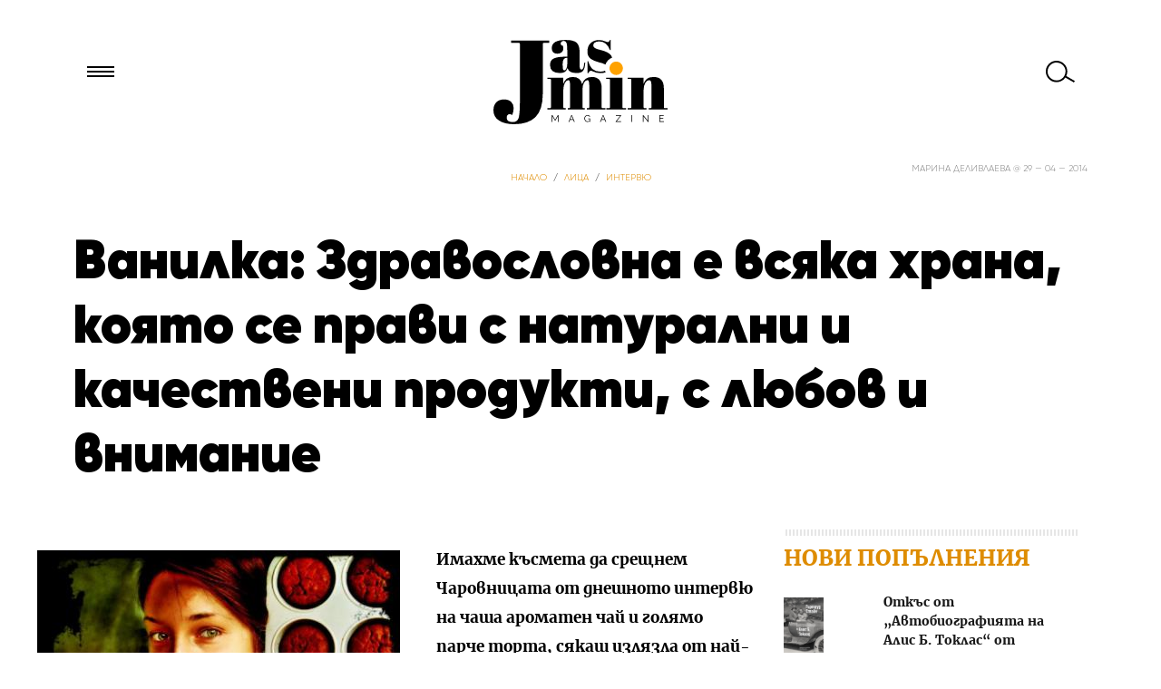

--- FILE ---
content_type: text/html; charset=UTF-8
request_url: https://jasmin.bg/2014/litsa/interview/vanilka/
body_size: 53873
content:
<!DOCTYPE html>
<html lang="bg">
<head>
<meta charset="utf-8" />
<meta name="viewport" content="width=device-width, initial-scale=1 maximum-scale=1 minimum-scale=1" />
<meta http-equiv="X-UA-Compatible" content="IE=edge,chrome=1">
<link rel="icon" href="/favicon.ico" type="image/x-icon">
<title>Ванилка: Здравословна е всяка храна, която се прави с натурални и качествени продукти, с любов и внимание | Jasmin.bg</title>
<link rel="stylesheet" type="text/css" media="all" href="https://jasmin.bg/wp-content/themes/Jasmin26/style.css" />

<meta name='robots' content='index, follow, max-image-preview:large, max-snippet:-1, max-video-preview:-1' />
	<style>img:is([sizes="auto" i], [sizes^="auto," i]) { contain-intrinsic-size: 3000px 1500px }</style>
	
	<!-- This site is optimized with the Yoast SEO plugin v26.6 - https://yoast.com/wordpress/plugins/seo/ -->
	<meta name="description" content="Имахме късмета да срещнем Чаровницата от днешното интервю на чаша ароматен чай и голямо парче торта, сякаш излязла от най-сладките ни мечти. Ваня Иванова" />
	<link rel="canonical" href="https://jasmin.bg/2014/litsa/interview/vanilka/" />
	<meta property="og:locale" content="bg_BG" />
	<meta property="og:type" content="article" />
	<meta property="og:title" content="Ванилка: Здравословна е всяка храна, която се прави с натурални и качествени продукти, с любов и внимание | Jasmin.bg" />
	<meta property="og:description" content="Имахме късмета да срещнем Чаровницата от днешното интервю на чаша ароматен чай и голямо парче торта, сякаш излязла от най-сладките ни мечти. Ваня Иванова" />
	<meta property="og:url" content="https://jasmin.bg/2014/litsa/interview/vanilka/" />
	<meta property="og:site_name" content="Jasmin.bg" />
	<meta property="article:publisher" content="https://www.facebook.com/pages/Jasminbg/220036564699461" />
	<meta property="article:published_time" content="2014-04-29T09:03:19+00:00" />
	<meta property="article:modified_time" content="2020-08-05T19:24:30+00:00" />
	<meta property="og:image" content="https://jasmin.bg/wp-content/media/2014/04/293847_501854676500675_26545758_n.jpg" />
	<meta property="og:image:width" content="620" />
	<meta property="og:image:height" content="465" />
	<meta property="og:image:type" content="image/jpeg" />
	<meta name="author" content="Марина Деливлаева" />
	<meta name="twitter:label1" content="Written by" />
	<meta name="twitter:data1" content="Марина Деливлаева" />
	<script type="application/ld+json" class="yoast-schema-graph">{"@context":"https://schema.org","@graph":[{"@type":"WebPage","@id":"https://jasmin.bg/2014/litsa/interview/vanilka/","url":"https://jasmin.bg/2014/litsa/interview/vanilka/","name":"Ванилка: Здравословна е всяка храна, която се прави с натурални и качествени продукти, с любов и внимание | Jasmin.bg","isPartOf":{"@id":"https://jasmin.bg/#website"},"primaryImageOfPage":{"@id":"https://jasmin.bg/2014/litsa/interview/vanilka/#primaryimage"},"image":{"@id":"https://jasmin.bg/2014/litsa/interview/vanilka/#primaryimage"},"thumbnailUrl":"https://jasmin.bg/wp-content/media/2014/04/293847_501854676500675_26545758_n.jpg","datePublished":"2014-04-29T09:03:19+00:00","dateModified":"2020-08-05T19:24:30+00:00","author":{"@id":"https://jasmin.bg/#/schema/person/5bb04a2dd18f8038a4e251bd387e8993"},"description":"Имахме късмета да срещнем Чаровницата от днешното интервю на чаша ароматен чай и голямо парче торта, сякаш излязла от най-сладките ни мечти. Ваня Иванова","breadcrumb":{"@id":"https://jasmin.bg/2014/litsa/interview/vanilka/#breadcrumb"},"inLanguage":"bg-BG","potentialAction":[{"@type":"ReadAction","target":["https://jasmin.bg/2014/litsa/interview/vanilka/"]}]},{"@type":"ImageObject","inLanguage":"bg-BG","@id":"https://jasmin.bg/2014/litsa/interview/vanilka/#primaryimage","url":"https://jasmin.bg/wp-content/media/2014/04/293847_501854676500675_26545758_n.jpg","contentUrl":"https://jasmin.bg/wp-content/media/2014/04/293847_501854676500675_26545758_n.jpg","width":620,"height":465},{"@type":"BreadcrumbList","@id":"https://jasmin.bg/2014/litsa/interview/vanilka/#breadcrumb","itemListElement":[{"@type":"ListItem","position":1,"name":"Начало","item":"https://jasmin.bg/"},{"@type":"ListItem","position":2,"name":"Лица","item":"https://jasmin.bg/litsa/"},{"@type":"ListItem","position":3,"name":"Интервю","item":"https://jasmin.bg/litsa/interview/"},{"@type":"ListItem","position":4,"name":"Ванилка: Здравословна е всяка храна, която се прави с натурални и качествени продукти, с любов и внимание"}]},{"@type":"WebSite","@id":"https://jasmin.bg/#website","url":"https://jasmin.bg/","name":"Jasmin.bg","description":"Доза вдъхновение всеки ден","potentialAction":[{"@type":"SearchAction","target":{"@type":"EntryPoint","urlTemplate":"https://jasmin.bg/?s={search_term_string}"},"query-input":{"@type":"PropertyValueSpecification","valueRequired":true,"valueName":"search_term_string"}}],"inLanguage":"bg-BG"},{"@type":"Person","@id":"https://jasmin.bg/#/schema/person/5bb04a2dd18f8038a4e251bd387e8993","name":"Марина Деливлаева","image":{"@type":"ImageObject","inLanguage":"bg-BG","@id":"https://jasmin.bg/#/schema/person/image/","url":"https://secure.gravatar.com/avatar/8021fae5ad591e3d4714ed5798bc30eda1e40caf977c8a43a69a1b5598aece58?s=96&d=mm&r=g","contentUrl":"https://secure.gravatar.com/avatar/8021fae5ad591e3d4714ed5798bc30eda1e40caf977c8a43a69a1b5598aece58?s=96&d=mm&r=g","caption":"Марина Деливлаева"},"sameAs":["http://jasmin.bg"]}]}</script>
	<!-- / Yoast SEO plugin. -->


<script type="text/javascript" id="wpp-js" src="https://jasmin.bg/wp-content/plugins/wordpress-popular-posts/assets/js/wpp.min.js?ver=7.3.6" data-sampling="0" data-sampling-rate="100" data-api-url="https://jasmin.bg/wp-json/wordpress-popular-posts" data-post-id="18097" data-token="4f6e244141" data-lang="0" data-debug="0"></script>
<link rel='stylesheet' id='wp-block-library-css' href='https://jasmin.bg/wp-includes/css/dist/block-library/style.min.css' type='text/css' media='all' />
<style id='classic-theme-styles-inline-css' type='text/css'>
/*! This file is auto-generated */
.wp-block-button__link{color:#fff;background-color:#32373c;border-radius:9999px;box-shadow:none;text-decoration:none;padding:calc(.667em + 2px) calc(1.333em + 2px);font-size:1.125em}.wp-block-file__button{background:#32373c;color:#fff;text-decoration:none}
</style>
<style id='global-styles-inline-css' type='text/css'>
:root{--wp--preset--aspect-ratio--square: 1;--wp--preset--aspect-ratio--4-3: 4/3;--wp--preset--aspect-ratio--3-4: 3/4;--wp--preset--aspect-ratio--3-2: 3/2;--wp--preset--aspect-ratio--2-3: 2/3;--wp--preset--aspect-ratio--16-9: 16/9;--wp--preset--aspect-ratio--9-16: 9/16;--wp--preset--color--black: #000000;--wp--preset--color--cyan-bluish-gray: #abb8c3;--wp--preset--color--white: #ffffff;--wp--preset--color--pale-pink: #f78da7;--wp--preset--color--vivid-red: #cf2e2e;--wp--preset--color--luminous-vivid-orange: #ff6900;--wp--preset--color--luminous-vivid-amber: #fcb900;--wp--preset--color--light-green-cyan: #7bdcb5;--wp--preset--color--vivid-green-cyan: #00d084;--wp--preset--color--pale-cyan-blue: #8ed1fc;--wp--preset--color--vivid-cyan-blue: #0693e3;--wp--preset--color--vivid-purple: #9b51e0;--wp--preset--gradient--vivid-cyan-blue-to-vivid-purple: linear-gradient(135deg,rgba(6,147,227,1) 0%,rgb(155,81,224) 100%);--wp--preset--gradient--light-green-cyan-to-vivid-green-cyan: linear-gradient(135deg,rgb(122,220,180) 0%,rgb(0,208,130) 100%);--wp--preset--gradient--luminous-vivid-amber-to-luminous-vivid-orange: linear-gradient(135deg,rgba(252,185,0,1) 0%,rgba(255,105,0,1) 100%);--wp--preset--gradient--luminous-vivid-orange-to-vivid-red: linear-gradient(135deg,rgba(255,105,0,1) 0%,rgb(207,46,46) 100%);--wp--preset--gradient--very-light-gray-to-cyan-bluish-gray: linear-gradient(135deg,rgb(238,238,238) 0%,rgb(169,184,195) 100%);--wp--preset--gradient--cool-to-warm-spectrum: linear-gradient(135deg,rgb(74,234,220) 0%,rgb(151,120,209) 20%,rgb(207,42,186) 40%,rgb(238,44,130) 60%,rgb(251,105,98) 80%,rgb(254,248,76) 100%);--wp--preset--gradient--blush-light-purple: linear-gradient(135deg,rgb(255,206,236) 0%,rgb(152,150,240) 100%);--wp--preset--gradient--blush-bordeaux: linear-gradient(135deg,rgb(254,205,165) 0%,rgb(254,45,45) 50%,rgb(107,0,62) 100%);--wp--preset--gradient--luminous-dusk: linear-gradient(135deg,rgb(255,203,112) 0%,rgb(199,81,192) 50%,rgb(65,88,208) 100%);--wp--preset--gradient--pale-ocean: linear-gradient(135deg,rgb(255,245,203) 0%,rgb(182,227,212) 50%,rgb(51,167,181) 100%);--wp--preset--gradient--electric-grass: linear-gradient(135deg,rgb(202,248,128) 0%,rgb(113,206,126) 100%);--wp--preset--gradient--midnight: linear-gradient(135deg,rgb(2,3,129) 0%,rgb(40,116,252) 100%);--wp--preset--font-size--small: 13px;--wp--preset--font-size--medium: 20px;--wp--preset--font-size--large: 36px;--wp--preset--font-size--x-large: 42px;--wp--preset--spacing--20: 0.44rem;--wp--preset--spacing--30: 0.67rem;--wp--preset--spacing--40: 1rem;--wp--preset--spacing--50: 1.5rem;--wp--preset--spacing--60: 2.25rem;--wp--preset--spacing--70: 3.38rem;--wp--preset--spacing--80: 5.06rem;--wp--preset--shadow--natural: 6px 6px 9px rgba(0, 0, 0, 0.2);--wp--preset--shadow--deep: 12px 12px 50px rgba(0, 0, 0, 0.4);--wp--preset--shadow--sharp: 6px 6px 0px rgba(0, 0, 0, 0.2);--wp--preset--shadow--outlined: 6px 6px 0px -3px rgba(255, 255, 255, 1), 6px 6px rgba(0, 0, 0, 1);--wp--preset--shadow--crisp: 6px 6px 0px rgba(0, 0, 0, 1);}:where(.is-layout-flex){gap: 0.5em;}:where(.is-layout-grid){gap: 0.5em;}body .is-layout-flex{display: flex;}.is-layout-flex{flex-wrap: wrap;align-items: center;}.is-layout-flex > :is(*, div){margin: 0;}body .is-layout-grid{display: grid;}.is-layout-grid > :is(*, div){margin: 0;}:where(.wp-block-columns.is-layout-flex){gap: 2em;}:where(.wp-block-columns.is-layout-grid){gap: 2em;}:where(.wp-block-post-template.is-layout-flex){gap: 1.25em;}:where(.wp-block-post-template.is-layout-grid){gap: 1.25em;}.has-black-color{color: var(--wp--preset--color--black) !important;}.has-cyan-bluish-gray-color{color: var(--wp--preset--color--cyan-bluish-gray) !important;}.has-white-color{color: var(--wp--preset--color--white) !important;}.has-pale-pink-color{color: var(--wp--preset--color--pale-pink) !important;}.has-vivid-red-color{color: var(--wp--preset--color--vivid-red) !important;}.has-luminous-vivid-orange-color{color: var(--wp--preset--color--luminous-vivid-orange) !important;}.has-luminous-vivid-amber-color{color: var(--wp--preset--color--luminous-vivid-amber) !important;}.has-light-green-cyan-color{color: var(--wp--preset--color--light-green-cyan) !important;}.has-vivid-green-cyan-color{color: var(--wp--preset--color--vivid-green-cyan) !important;}.has-pale-cyan-blue-color{color: var(--wp--preset--color--pale-cyan-blue) !important;}.has-vivid-cyan-blue-color{color: var(--wp--preset--color--vivid-cyan-blue) !important;}.has-vivid-purple-color{color: var(--wp--preset--color--vivid-purple) !important;}.has-black-background-color{background-color: var(--wp--preset--color--black) !important;}.has-cyan-bluish-gray-background-color{background-color: var(--wp--preset--color--cyan-bluish-gray) !important;}.has-white-background-color{background-color: var(--wp--preset--color--white) !important;}.has-pale-pink-background-color{background-color: var(--wp--preset--color--pale-pink) !important;}.has-vivid-red-background-color{background-color: var(--wp--preset--color--vivid-red) !important;}.has-luminous-vivid-orange-background-color{background-color: var(--wp--preset--color--luminous-vivid-orange) !important;}.has-luminous-vivid-amber-background-color{background-color: var(--wp--preset--color--luminous-vivid-amber) !important;}.has-light-green-cyan-background-color{background-color: var(--wp--preset--color--light-green-cyan) !important;}.has-vivid-green-cyan-background-color{background-color: var(--wp--preset--color--vivid-green-cyan) !important;}.has-pale-cyan-blue-background-color{background-color: var(--wp--preset--color--pale-cyan-blue) !important;}.has-vivid-cyan-blue-background-color{background-color: var(--wp--preset--color--vivid-cyan-blue) !important;}.has-vivid-purple-background-color{background-color: var(--wp--preset--color--vivid-purple) !important;}.has-black-border-color{border-color: var(--wp--preset--color--black) !important;}.has-cyan-bluish-gray-border-color{border-color: var(--wp--preset--color--cyan-bluish-gray) !important;}.has-white-border-color{border-color: var(--wp--preset--color--white) !important;}.has-pale-pink-border-color{border-color: var(--wp--preset--color--pale-pink) !important;}.has-vivid-red-border-color{border-color: var(--wp--preset--color--vivid-red) !important;}.has-luminous-vivid-orange-border-color{border-color: var(--wp--preset--color--luminous-vivid-orange) !important;}.has-luminous-vivid-amber-border-color{border-color: var(--wp--preset--color--luminous-vivid-amber) !important;}.has-light-green-cyan-border-color{border-color: var(--wp--preset--color--light-green-cyan) !important;}.has-vivid-green-cyan-border-color{border-color: var(--wp--preset--color--vivid-green-cyan) !important;}.has-pale-cyan-blue-border-color{border-color: var(--wp--preset--color--pale-cyan-blue) !important;}.has-vivid-cyan-blue-border-color{border-color: var(--wp--preset--color--vivid-cyan-blue) !important;}.has-vivid-purple-border-color{border-color: var(--wp--preset--color--vivid-purple) !important;}.has-vivid-cyan-blue-to-vivid-purple-gradient-background{background: var(--wp--preset--gradient--vivid-cyan-blue-to-vivid-purple) !important;}.has-light-green-cyan-to-vivid-green-cyan-gradient-background{background: var(--wp--preset--gradient--light-green-cyan-to-vivid-green-cyan) !important;}.has-luminous-vivid-amber-to-luminous-vivid-orange-gradient-background{background: var(--wp--preset--gradient--luminous-vivid-amber-to-luminous-vivid-orange) !important;}.has-luminous-vivid-orange-to-vivid-red-gradient-background{background: var(--wp--preset--gradient--luminous-vivid-orange-to-vivid-red) !important;}.has-very-light-gray-to-cyan-bluish-gray-gradient-background{background: var(--wp--preset--gradient--very-light-gray-to-cyan-bluish-gray) !important;}.has-cool-to-warm-spectrum-gradient-background{background: var(--wp--preset--gradient--cool-to-warm-spectrum) !important;}.has-blush-light-purple-gradient-background{background: var(--wp--preset--gradient--blush-light-purple) !important;}.has-blush-bordeaux-gradient-background{background: var(--wp--preset--gradient--blush-bordeaux) !important;}.has-luminous-dusk-gradient-background{background: var(--wp--preset--gradient--luminous-dusk) !important;}.has-pale-ocean-gradient-background{background: var(--wp--preset--gradient--pale-ocean) !important;}.has-electric-grass-gradient-background{background: var(--wp--preset--gradient--electric-grass) !important;}.has-midnight-gradient-background{background: var(--wp--preset--gradient--midnight) !important;}.has-small-font-size{font-size: var(--wp--preset--font-size--small) !important;}.has-medium-font-size{font-size: var(--wp--preset--font-size--medium) !important;}.has-large-font-size{font-size: var(--wp--preset--font-size--large) !important;}.has-x-large-font-size{font-size: var(--wp--preset--font-size--x-large) !important;}
:where(.wp-block-post-template.is-layout-flex){gap: 1.25em;}:where(.wp-block-post-template.is-layout-grid){gap: 1.25em;}
:where(.wp-block-columns.is-layout-flex){gap: 2em;}:where(.wp-block-columns.is-layout-grid){gap: 2em;}
:root :where(.wp-block-pullquote){font-size: 1.5em;line-height: 1.6;}
</style>
<link rel='stylesheet' id='ajax-load-more-css' href='https://jasmin.bg/wp-content/plugins/ajax-load-more/build/frontend/ajax-load-more.min.css' type='text/css' media='all' />
<link rel='stylesheet' id='wordpress-popular-posts-css-css' href='https://jasmin.bg/wp-content/plugins/wordpress-popular-posts/assets/css/wpp.css' type='text/css' media='all' />
<link rel='stylesheet' id='jasmin-css' href='https://jasmin.bg/wp-content/themes/Jasmin26/assets/css/main.css' type='text/css' media='all' />
<link rel='stylesheet' id='jasmin-junk-css' href='https://jasmin.bg/wp-content/themes/Jasmin26/assets/css/junk.css?21345' type='text/css' media='all' />
<link rel="https://api.w.org/" href="https://jasmin.bg/wp-json/" /><link rel="alternate" title="JSON" type="application/json" href="https://jasmin.bg/wp-json/wp/v2/posts/18097" /><link rel="alternate" title="oEmbed (JSON)" type="application/json+oembed" href="https://jasmin.bg/wp-json/oembed/1.0/embed?url=https%3A%2F%2Fjasmin.bg%2F2014%2Flitsa%2Finterview%2Fvanilka%2F" />
<link rel="alternate" title="oEmbed (XML)" type="text/xml+oembed" href="https://jasmin.bg/wp-json/oembed/1.0/embed?url=https%3A%2F%2Fjasmin.bg%2F2014%2Flitsa%2Finterview%2Fvanilka%2F&#038;format=xml" />
            <style id="wpp-loading-animation-styles">@-webkit-keyframes bgslide{from{background-position-x:0}to{background-position-x:-200%}}@keyframes bgslide{from{background-position-x:0}to{background-position-x:-200%}}.wpp-widget-block-placeholder,.wpp-shortcode-placeholder{margin:0 auto;width:60px;height:3px;background:#dd3737;background:linear-gradient(90deg,#dd3737 0%,#571313 10%,#dd3737 100%);background-size:200% auto;border-radius:3px;-webkit-animation:bgslide 1s infinite linear;animation:bgslide 1s infinite linear}</style>
            <meta name="google-site-verification" content="mpAsL_RWMycEHylEs4bSGUe_FI2P53YF8FaaKiIJAsQ" />
<meta name="google-site-verification" content="85djAhbNsYA3FlxWGpQXTq-C-8oodk8nMIiglFTYwMw" />
<meta property="article:publisher" content="https://www.facebook.com/pages/Jasminbg/220036564699461" />

<script type='text/javascript'>
            var googletag = googletag || {};
            googletag.cmd = googletag.cmd || [];
            (function() {
              var gads = document.createElement('script');
              gads.async = true;
              gads.type = 'text/javascript';
              var useSSL = 'https:' == document.location.protocol;
              gads.src = (useSSL ? 'https:' : 'http:') +
                '//www.googletagservices.com/tag/js/gpt.js';
              var node = document.getElementsByTagName('script')[0];
              node.parentNode.insertBefore(gads, node);
            })();
          </script>
</head>
<body class="wp-singular post-template-default single single-post postid-18097 single-format-standard wp-theme-Jasmin26">
    <!-- Google Tag Manager -->
<noscript><iframe src="//www.googletagmanager.com/ns.html?id=GTM-TC98VP"
height="0" width="0" style="display:none;visibility:hidden"></iframe></noscript>
<script>(function(w,d,s,l,i){w[l]=w[l]||[];w[l].push({'gtm.start':
new Date().getTime(),event:'gtm.js'});var f=d.getElementsByTagName(s)[0],
j=d.createElement(s),dl=l!='dataLayer'?'&l='+l:'';j.async=true;j.src=
'//www.googletagmanager.com/gtm.js?id='+i+dl;f.parentNode.insertBefore(j,f);
})(window,document,'script','dataLayer','GTM-TC98VP');</script>
<!-- End Google Tag Manager -->

    <div id="headerBgr" class="clearfix">
        <header id="branding" role="banner" class="pageWrap">
            <hgroup>
               <h1 id="site-title"><a class="ir logo" href="https://jasmin.bg/" title="Jasmin.bg" rel="home">Jasmin.bg</a></h1>
            </hgroup>
            <a href="#" id="nav_link"></a>
            <a href="#" id="search_link"></a>
        </header>
        <form id="searchform" role="search" method="get" class="search-form" action="https://jasmin.bg/">
    <div>
        <label>
            <span class="screen-reader-text">Търси за:</span>
            <input type="search" id="s" class="search-field" placeholder="Какво търсиш …" value="" name="s" title="Търсене за:" />
        </label>
        <input type="submit" class="search-submit" value="Търсене" />
    </div>
</form>        <nav id="access" role="navigation">
           <div class="menu-osnovnoto-container"><ul id="menu-osnovnoto" class="menu"><li id="menu-item-18977" class="home-link menu-item menu-item-type-custom menu-item-object-custom menu-item-home menu-item-18977"><a href="http://jasmin.bg">Начало</a></li>
<li id="menu-item-16783" class="menu-item menu-item-type-taxonomy menu-item-object-category current-post-ancestor current-menu-parent current-post-parent menu-item-has-children menu-item-16783"><a href="https://jasmin.bg/litsa/interview/">Лица</a>
<ul class="sub-menu">
	<li id="menu-item-77708" class="menu-item menu-item-type-taxonomy menu-item-object-category current-post-ancestor current-menu-parent current-post-parent menu-item-77708"><a href="https://jasmin.bg/litsa/interview/">Интервю</a></li>
	<li id="menu-item-84388" class="menu-item menu-item-type-taxonomy menu-item-object-category menu-item-84388"><a href="https://jasmin.bg/litsa/kolonkata-na-geri/">Колонката на Гери</a></li>
	<li id="menu-item-91079" class="menu-item menu-item-type-taxonomy menu-item-object-category menu-item-91079"><a href="https://jasmin.bg/litsa/kolonkata-na-zdravka-mihaylova/">Колонката на Здравка Михайлова</a></li>
	<li id="menu-item-91985" class="menu-item menu-item-type-taxonomy menu-item-object-category menu-item-91985"><a href="https://jasmin.bg/litsa/kolonkata-na-antonia-apostolova/">Колонката на Антония Апостолова</a></li>
	<li id="menu-item-95591" class="menu-item menu-item-type-taxonomy menu-item-object-category menu-item-95591"><a href="https://jasmin.bg/litsa/kolonkata-na-slavena/">Колонката на Славена</a></li>
	<li id="menu-item-84389" class="menu-item menu-item-type-taxonomy menu-item-object-category menu-item-84389"><a href="https://jasmin.bg/litsa/kolonkata-na-maya/">Колонката на Мая</a></li>
	<li id="menu-item-95618" class="menu-item menu-item-type-taxonomy menu-item-object-category menu-item-95618"><a href="https://jasmin.bg/litsa/kolonkata-na-milena/">Колонката на Милена</a></li>
	<li id="menu-item-87579" class="menu-item menu-item-type-taxonomy menu-item-object-category menu-item-87579"><a href="https://jasmin.bg/litsa/kolonkata-na-ria/">Колонката на Рия</a></li>
	<li id="menu-item-84390" class="menu-item menu-item-type-taxonomy menu-item-object-category menu-item-84390"><a href="https://jasmin.bg/litsa/kolonkata-na-irina/">Колонката на Ирина</a></li>
</ul>
</li>
<li id="menu-item-403" class="menu-item menu-item-type-taxonomy menu-item-object-category menu-item-has-children menu-item-403"><a href="https://jasmin.bg/palitra/">Палитра</a>
<ul class="sub-menu">
	<li id="menu-item-84387" class="menu-item menu-item-type-taxonomy menu-item-object-category menu-item-84387"><a href="https://jasmin.bg/palitra/">Палитра</a></li>
</ul>
</li>
<li id="menu-item-80222" class="menu-item menu-item-type-taxonomy menu-item-object-category menu-item-has-children menu-item-80222"><a href="https://jasmin.bg/kadar/">Кадър</a>
<ul class="sub-menu">
	<li id="menu-item-80223" class="menu-item menu-item-type-taxonomy menu-item-object-category menu-item-80223"><a href="https://jasmin.bg/kadar/">Кадър</a></li>
</ul>
</li>
<li id="menu-item-80221" class="menu-item menu-item-type-taxonomy menu-item-object-category menu-item-has-children menu-item-80221"><a href="https://jasmin.bg/stsena/">Сцена</a>
<ul class="sub-menu">
	<li id="menu-item-80224" class="menu-item menu-item-type-taxonomy menu-item-object-category menu-item-80224"><a href="https://jasmin.bg/stsena/">Сцена</a></li>
</ul>
</li>
<li id="menu-item-50806" class="menu-item menu-item-type-taxonomy menu-item-object-category menu-item-has-children menu-item-50806"><a href="https://jasmin.bg/pero/">Перо</a>
<ul class="sub-menu">
	<li id="menu-item-78161" class="menu-item menu-item-type-taxonomy menu-item-object-category menu-item-78161"><a href="https://jasmin.bg/pero/">Перо</a></li>
</ul>
</li>
<li id="menu-item-402" class="menu-item menu-item-type-taxonomy menu-item-object-category menu-item-has-children menu-item-402"><a href="https://jasmin.bg/arhitectura-interior/">Архитектура &amp; интериор</a>
<ul class="sub-menu">
	<li id="menu-item-78160" class="menu-item menu-item-type-taxonomy menu-item-object-category menu-item-78160"><a href="https://jasmin.bg/arhitectura-interior/">Архитектура &amp; интериор</a></li>
</ul>
</li>
<li id="menu-item-395" class="menu-item menu-item-type-taxonomy menu-item-object-category menu-item-has-children menu-item-395"><a href="https://jasmin.bg/moda/">Мода</a>
<ul class="sub-menu">
	<li id="menu-item-18985" class="menu-item menu-item-type-taxonomy menu-item-object-category menu-item-18985"><a href="https://jasmin.bg/moda/">Мода</a></li>
</ul>
</li>
<li id="menu-item-394" class="menu-item menu-item-type-taxonomy menu-item-object-category menu-item-has-children menu-item-394"><a href="https://jasmin.bg/lubopitno/">Любопитно</a>
<ul class="sub-menu">
	<li id="menu-item-431" class="menu-item menu-item-type-taxonomy menu-item-object-category menu-item-431"><a href="https://jasmin.bg/lubopitno/putevoditel/">Пътеводител</a></li>
	<li id="menu-item-426" class="menu-item menu-item-type-taxonomy menu-item-object-category menu-item-426"><a href="https://jasmin.bg/lubopitno/psihologia/">Психология</a></li>
	<li id="menu-item-2036" class="menu-item menu-item-type-taxonomy menu-item-object-category menu-item-2036"><a href="https://jasmin.bg/lubopitno/kauza/">Кауза</a></li>
	<li id="menu-item-18984" class="menu-item menu-item-type-taxonomy menu-item-object-category menu-item-18984"><a href="https://jasmin.bg/lubopitno/">Любопитно</a></li>
	<li id="menu-item-409" class="menu-item menu-item-type-taxonomy menu-item-object-category menu-item-409"><a href="https://jasmin.bg/lubopitno/napravi-si-sama/">DYI</a></li>
</ul>
</li>
</ul></div>        </nav><!-- #access -->
    </div><!-- #branding -->

   <div id="main" class="pageWrap clearfix">

		

			
				                <div id="single-content">
                    <div class="breadcrumbs">
<p id="breadcrumbs"><span><span><a href="https://jasmin.bg/">Начало</a></span> / <span><a href="https://jasmin.bg/litsa/">Лица</a></span> / <span><a href="https://jasmin.bg/litsa/interview/">Интервю</a></span></span></p></div>

<article itemscope itemtype="http://schema.org/NewsArticle" id="post-18097" class="post-18097 post type-post status-publish format-standard has-post-thumbnail hentry category-interview tag-biskviti tag-vanilka tag-vanilnitsa tag-zdravoslovno-hranene tag-interview-2 tag-sladkarnitsa tag-sladkishhi tag-torti">
	<header class="entry-header">
		<h1 itemprop="headline" class="entry-title entry-title-article">Ванилка: Здравословна е всяка храна, която се прави с натурални и качествени продукти, с любов и внимание</h1>
		 <div itemprop="datePublished" class="entry-date">
			Марина Деливлаева @ 29 — 04 — 2014		</div>
	</header><!-- .entry-header -->
	<div id="primary">
		<div id="content" role="main">
			<div class="entry-content entry-content-article">
				
                <div itemprop="articleBody" class="content_wrap">
                    <p><img fetchpriority="high" decoding="async" class="alignleft wp-image-18101 size-thumbnail" src="https://jasmin.bg/wp-content/media/2014/04/293847_501854676500675_26545758_n-400x300.jpg" alt="293847_501854676500675_26545758_n" width="400" height="300" srcset="https://jasmin.bg/wp-content/media/2014/04/293847_501854676500675_26545758_n-400x300.jpg 400w, https://jasmin.bg/wp-content/media/2014/04/293847_501854676500675_26545758_n.jpg 620w" sizes="(max-width: 400px) 100vw, 400px" /><strong>Имахме късмета да срещнем Чаровницата от днешното интервю на чаша ароматен чай и голямо парче торта, сякаш излязла от най-сладките ни мечти.</strong></p>
<p>Ваня Иванова или Ванилка, както я наричат повечето привлечени от кулинарните й изкушения, всъщност е завършила строително инженерство във ВИАС. Близо две години работи в малка строителна фирма, но заради кризата започва да търси други възможности. Постъпва в компютърна компания.</p>
<p>Докато работи там, създава свой кулинарен блог, който бързо набира популярност заради различността си &#8211; в него са включени стихотворения, лични истории, снимки, кулинарни рецепти. Сякаш нашега тя обявява на страницата си във Фейсбук, че приема поръчки за сладкиши.</p>
<p>Започва с 6 килограма козунак за Великден, после идва ред на една торта, после на още една&#8230; Поръчките я затрупват. Тя ги изпълнява във всяка свободна минута, дори през нощта. Така решава да напусне работа и да отвори своя сладкарница (макар пътят към осъществяването на тази мечта &#8211; особено &#8222;бюрократичният&#8220;, никак да не е лек).</p>
<p>Нейната здравословна сладкарница &#8211; <a href="https://www.facebook.com/vanillakitchenbg" target="_blank" rel="noopener noreferrer">Vanilla Kitchen</a> &#8211; е толкова красива и уютна и така пропита с аромати на дъхави сладкиши и звънки звуци на смях и весели събития, че се чудим как продължавате да четете тези редове, а още не сте отпрашили към <a href="http://vanillka.com/contacts/" target="_blank" rel="noopener noreferrer">Ванилницата</a> (както многобройните й почитатели наричат здравословната сладкарница. И, да, оказа се, има такова нещо като &#8222;сладко без угризения за здравето&#8220;!)</p>
<p><strong>Как да те наричаме &#8211; Ваня или Ванилка?</strong></p>
<p>Както ви е удобно :) За всички, които познават Ванилницата съм Ванилка, а за близките съм Ваня. Зависи как искате да ме възприемете ;)</p>
<p><strong>Блогът ти е изключително пъстър – изпъстрен не само с рецепти, но и с есета и стихове, с дискусии и статии по различни теми, свързани със здравословното хранене&#8230; Ти самата каква си?</strong></p>
<p>Блогът, както си му е реда, е отражение на същността на един човек. Така че&#8230;съвсем непринудено блогът отразява това, което съм аз &#8211; обичам да пиша, да готвя, да измислям нови неща, да пътувам, да споделям, да снимам&#8230;Абе &#8211; обичам да обичам!</p>
<p><strong>Преди да се гмурнем в света на кулинарията и сладките изкушения, разкажи ни как се сбъдва мечта?</strong></p>
<p>Мечтата е плод на въображението. Сбъдването й- на много труд, постояннство и вяра. Не мога да кажа, че ми беше лесно, но пък невъзможни неща няма!</p>
<p><em><strong>Сбъдната мечта на Ванилка:</strong> </em></p>
<p><img decoding="async" class="alignnone size-full wp-image-18121" src="http://jasmin.bg/wp-content/media/2014/04/1491660_708706129148861_793976174_n.jpg" alt="1491660_708706129148861_793976174_n" width="620" height="467" srcset="https://jasmin.bg/wp-content/media/2014/04/1491660_708706129148861_793976174_n.jpg 620w, https://jasmin.bg/wp-content/media/2014/04/1491660_708706129148861_793976174_n-400x301.jpg 400w" sizes="(max-width: 620px) 100vw, 620px" /></p>
<div class='gallery'><a class='gallery-item' data-html='gallery-item-data-18117' href='https://jasmin.bg/wp-content/media/2014/04/1471259_694541333898674_495471588_n.jpg'><img class='no-lazy' src='https://jasmin.bg/wp-content/media/2014/04/1471259_694541333898674_495471588_n-400x300.jpg' width='400' height='300' /></a><a class='gallery-item' data-html='gallery-item-data-18121' href='https://jasmin.bg/wp-content/media/2014/04/1491660_708706129148861_793976174_n.jpg'><img class='no-lazy' src='https://jasmin.bg/wp-content/media/2014/04/1491660_708706129148861_793976174_n-400x301.jpg' width='400' height='301' /></a><a class='gallery-item' data-html='gallery-item-data-18115' href='https://jasmin.bg/wp-content/media/2014/04/1468755_697241166962024_1316064779_n.jpg'><img class='no-lazy' src='https://jasmin.bg/wp-content/media/2014/04/1468755_697241166962024_1316064779_n-400x528.jpg' width='400' height='528' /></a><a class='gallery-item' data-html='gallery-item-data-18105' href='https://jasmin.bg/wp-content/media/2014/04/599789_699582340061240_969357478_n.jpg'><img class='no-lazy' src='https://jasmin.bg/wp-content/media/2014/04/599789_699582340061240_969357478_n-400x603.jpg' width='400' height='603' /></a><a class='gallery-item' data-html='gallery-item-data-18116' href='https://jasmin.bg/wp-content/media/2014/04/1470342_699582780061196_1030996948_n.jpg'><img class='no-lazy' src='https://jasmin.bg/wp-content/media/2014/04/1470342_699582780061196_1030996948_n-400x265.jpg' width='400' height='265' /></a><a class='gallery-item' data-html='gallery-item-data-18119' href='https://jasmin.bg/wp-content/media/2014/04/1476591_698829590136515_1736782880_n.jpg'><img class='no-lazy' src='https://jasmin.bg/wp-content/media/2014/04/1476591_698829590136515_1736782880_n-400x427.jpg' width='400' height='427' /></a><a class='gallery-item' data-html='gallery-item-data-18108' href='https://jasmin.bg/wp-content/media/2014/04/1450942_699582590061215_738777781_n.jpg'><img class='no-lazy' src='https://jasmin.bg/wp-content/media/2014/04/1450942_699582590061215_738777781_n-400x265.jpg' width='400' height='265' /></a><a class='gallery-item' data-html='gallery-item-data-18109' href='https://jasmin.bg/wp-content/media/2014/04/1451498_699582903394517_118501375_n.jpg'><img class='no-lazy' src='https://jasmin.bg/wp-content/media/2014/04/1451498_699582903394517_118501375_n-400x265.jpg' width='400' height='265' /></a><a class='gallery-item' data-html='gallery-item-data-18106' href='https://jasmin.bg/wp-content/media/2014/04/994684_709295172423290_673455531_n.jpg'><img class='no-lazy' src='https://jasmin.bg/wp-content/media/2014/04/994684_709295172423290_673455531_n-400x526.jpg' width='400' height='526' /></a><a class='gallery-item' data-html='gallery-item-data-18103' href='https://jasmin.bg/wp-content/media/2014/04/532093_699582516727889_896528043_n.jpg'><img class='no-lazy' src='https://jasmin.bg/wp-content/media/2014/04/532093_699582516727889_896528043_n-400x265.jpg' width='400' height='265' /></a><a class='gallery-item' data-html='gallery-item-data-18111' href='https://jasmin.bg/wp-content/media/2014/04/1455997_699582433394564_636164417_n.jpg'><img class='no-lazy' src='https://jasmin.bg/wp-content/media/2014/04/1455997_699582433394564_636164417_n-400x603.jpg' width='400' height='603' /></a><a class='gallery-item' data-html='gallery-item-data-18114' href='https://jasmin.bg/wp-content/media/2014/04/1461887_699582480061226_985799855_n.jpg'><img class='no-lazy' src='https://jasmin.bg/wp-content/media/2014/04/1461887_699582480061226_985799855_n-400x265.jpg' width='400' height='265' /></a><a class='gallery-item' data-html='gallery-item-data-18107' href='https://jasmin.bg/wp-content/media/2014/04/1450774_699582243394583_1646529963_n.jpg'><img class='no-lazy' src='https://jasmin.bg/wp-content/media/2014/04/1450774_699582243394583_1646529963_n-400x603.jpg' width='400' height='603' /></a><a class='gallery-item' data-html='gallery-item-data-18104' href='https://jasmin.bg/wp-content/media/2014/04/579332_699582180061256_1834970617_n.jpg'><img class='no-lazy' src='https://jasmin.bg/wp-content/media/2014/04/579332_699582180061256_1834970617_n-400x603.jpg' width='400' height='603' /></a><a class='gallery-item' data-html='gallery-item-data-18112' href='https://jasmin.bg/wp-content/media/2014/04/1461032_699582836727857_987326258_n.jpg'><img class='no-lazy' src='https://jasmin.bg/wp-content/media/2014/04/1461032_699582836727857_987326258_n-400x265.jpg' width='400' height='265' /></a><a class='gallery-item' data-html='gallery-item-data-18110' href='https://jasmin.bg/wp-content/media/2014/04/1453541_699582743394533_408475177_n.jpg'><img class='no-lazy' src='https://jasmin.bg/wp-content/media/2014/04/1453541_699582743394533_408475177_n-400x265.jpg' width='400' height='265' /></a><a class='gallery-item' data-html='gallery-item-data-18118' href='https://jasmin.bg/wp-content/media/2014/04/1476290_699582206727920_1128550854_n.jpg'><img class='no-lazy' src='https://jasmin.bg/wp-content/media/2014/04/1476290_699582206727920_1128550854_n-400x265.jpg' width='400' height='265' /></a><a class='gallery-item' data-html='gallery-item-data-18113' href='https://jasmin.bg/wp-content/media/2014/04/1461091_699582276727913_1178434612_n.jpg'><img class='no-lazy' src='https://jasmin.bg/wp-content/media/2014/04/1461091_699582276727913_1178434612_n-400x265.jpg' width='400' height='265' /></a><a class='gallery-item' data-html='gallery-item-data-18120' href='https://jasmin.bg/wp-content/media/2014/04/1489075_704944216191719_1277041425_n.jpg'><img class='no-lazy' src='https://jasmin.bg/wp-content/media/2014/04/1489075_704944216191719_1277041425_n-400x266.jpg' width='400' height='266' /></a></div><div class='gallery-item-data' ïd='gallery-item-data-18117'><p>Автор: </p><p>Източник: <a target="_blank" href=""></a></p></div><div class='gallery-item-data' ïd='gallery-item-data-18121'><p>Автор: </p><p>Източник: <a target="_blank" href=""></a></p></div><div class='gallery-item-data' ïd='gallery-item-data-18115'><p>Автор: </p><p>Източник: <a target="_blank" href=""></a></p></div><div class='gallery-item-data' ïd='gallery-item-data-18105'><p>Автор: </p><p>Източник: <a target="_blank" href=""></a></p></div><div class='gallery-item-data' ïd='gallery-item-data-18116'><p>Автор: </p><p>Източник: <a target="_blank" href=""></a></p></div><div class='gallery-item-data' ïd='gallery-item-data-18119'><p>Автор: </p><p>Източник: <a target="_blank" href=""></a></p></div><div class='gallery-item-data' ïd='gallery-item-data-18108'><p>Автор: </p><p>Източник: <a target="_blank" href=""></a></p></div><div class='gallery-item-data' ïd='gallery-item-data-18109'><p>Автор: </p><p>Източник: <a target="_blank" href=""></a></p></div><div class='gallery-item-data' ïd='gallery-item-data-18106'><p>Автор: </p><p>Източник: <a target="_blank" href=""></a></p></div><div class='gallery-item-data' ïd='gallery-item-data-18103'><p>Автор: </p><p>Източник: <a target="_blank" href=""></a></p></div><div class='gallery-item-data' ïd='gallery-item-data-18111'><p>Автор: </p><p>Източник: <a target="_blank" href=""></a></p></div><div class='gallery-item-data' ïd='gallery-item-data-18114'><p>Автор: </p><p>Източник: <a target="_blank" href=""></a></p></div><div class='gallery-item-data' ïd='gallery-item-data-18107'><p>Автор: </p><p>Източник: <a target="_blank" href=""></a></p></div><div class='gallery-item-data' ïd='gallery-item-data-18104'><p>Автор: </p><p>Източник: <a target="_blank" href=""></a></p></div><div class='gallery-item-data' ïd='gallery-item-data-18112'><p>Автор: </p><p>Източник: <a target="_blank" href=""></a></p></div><div class='gallery-item-data' ïd='gallery-item-data-18110'><p>Автор: </p><p>Източник: <a target="_blank" href=""></a></p></div><div class='gallery-item-data' ïd='gallery-item-data-18118'><p>Автор: </p><p>Източник: <a target="_blank" href=""></a></p></div><div class='gallery-item-data' ïd='gallery-item-data-18113'><p>Автор: </p><p>Източник: <a target="_blank" href=""></a></p></div><div class='gallery-item-data' ïd='gallery-item-data-18120'><p>Автор: </p><p>Източник: <a target="_blank" href=""></a></p></div>
<p><strong>Здравословна сладкарница?! Струва ни се прекалено хубаво, за да е истина&#8230; А възможно ли е?</strong></p>
<p>Според мен &#8211; да :) Здравословна е всяка храна, която се прави с натурални и качествени продукти, прави се с любов и внимание. За мен това е най-точното определение! Много пъти хората чуват как се веселим и смеем, докато правим сладкиши. Това се отразява и на вкуса, и на енергията, вложена в храната!</p>
<p><strong>Какво предлагате на „изгладнелите“ за нещо по-различно, на „влюбените“ в сладкото, на хората с високи изисквания към храненето си&#8230;?</strong></p>
<p>Смеем да предложим изключително и само авторски десерти &#8211; от черешово брауни, брауни с лешников тахан, веган Гараш с розов сироп до над 15 вида бисквити &#8211; за всеки по нещо :)</p>
<div id="attachment_18130" style="width: 630px" class="wp-caption alignnone"><img loading="lazy" decoding="async" aria-describedby="caption-attachment-18130" class="size-full wp-image-18130" src="http://jasmin.bg/wp-content/media/2014/04/1656298_749161131770027_538169255_n.jpg" alt="Безглутенова шоколадова торта с крем от цвекло и череши" width="620" height="620" srcset="https://jasmin.bg/wp-content/media/2014/04/1656298_749161131770027_538169255_n.jpg 620w, https://jasmin.bg/wp-content/media/2014/04/1656298_749161131770027_538169255_n-400x400.jpg 400w" sizes="auto, (max-width: 620px) 100vw, 620px" /><p id="caption-attachment-18130" class="wp-caption-text">Безглутенова шоколадова торта с крем от цвекло и череши</p></div>
<div class='gallery'><a class='gallery-item' data-html='gallery-item-data-18134' href='https://jasmin.bg/wp-content/media/2014/04/10176005_773189132700560_88736231814363784_n.jpg'><img class='no-lazy' src='https://jasmin.bg/wp-content/media/2014/04/10176005_773189132700560_88736231814363784_n-400x304.jpg' width='400' height='304' /><span>Tорта с кокосови блатове, крем череша и цвекло</span></a><a class='gallery-item' data-html='gallery-item-data-18130' href='https://jasmin.bg/wp-content/media/2014/04/1656298_749161131770027_538169255_n.jpg'><img class='no-lazy' src='https://jasmin.bg/wp-content/media/2014/04/1656298_749161131770027_538169255_n-400x400.jpg' width='400' height='400' /><span>Безглутенова шоколадова торта с крем от цвекло и череши</span></a><a class='gallery-item' data-html='gallery-item-data-18126' href='https://jasmin.bg/wp-content/media/2014/04/1011115_763943546958452_1758400748_n.jpg'><img class='no-lazy' src='https://jasmin.bg/wp-content/media/2014/04/1011115_763943546958452_1758400748_n-400x339.jpg' width='400' height='339' /><span>Блатът е с рожков, бадеми, смокини; кремът е кокосов с тахан</span></a><a class='gallery-item' data-html='gallery-item-data-18128' href='https://jasmin.bg/wp-content/media/2014/04/1503957_755740331112107_1280616176_n.jpg'><img class='no-lazy' src='https://jasmin.bg/wp-content/media/2014/04/1503957_755740331112107_1280616176_n-400x400.jpg' width='400' height='400' /><span>Торта с портокалов крем и шоколадови блатове с ядки</span></a><a class='gallery-item' data-html='gallery-item-data-18122' href='https://jasmin.bg/wp-content/media/2014/04/8669_613809325305209_293420955_n.jpg'><img class='no-lazy' src='https://jasmin.bg/wp-content/media/2014/04/8669_613809325305209_293420955_n-400x305.jpg' width='400' height='305' /><span>Сурова шоколадова. Блат: ядки, сушени плодове, какаови зърна и какао. Крем: какаов с ягоди и кайсии</span></a><a class='gallery-item' data-html='gallery-item-data-18125' href='https://jasmin.bg/wp-content/media/2014/04/1000663_758347840851356_1636383026_n.jpg'><img class='no-lazy' src='https://jasmin.bg/wp-content/media/2014/04/1000663_758347840851356_1636383026_n-400x400.jpg' width='400' height='400' /><span>Детска торта с ябълков крем, сушени кайсии и лешници</span></a><a class='gallery-item' data-html='gallery-item-data-18127' href='https://jasmin.bg/wp-content/media/2014/04/1012530_743487839004023_996066628_n.jpg'><img class='no-lazy' src='https://jasmin.bg/wp-content/media/2014/04/1012530_743487839004023_996066628_n-400x305.jpg' width='400' height='305' /><span>Детска торта с рожков блат, с кайсии, ябълков крем и парченца орехи </span></a><a class='gallery-item' data-html='gallery-item-data-18133' href='https://jasmin.bg/wp-content/media/2014/04/10007412_747665488586258_930004779_n.jpg'><img class='no-lazy' src='https://jasmin.bg/wp-content/media/2014/04/10007412_747665488586258_930004779_n-400x303.jpg' width='400' height='303' /><span>Мъфини</span></a><a class='gallery-item' data-html='gallery-item-data-18129' href='https://jasmin.bg/wp-content/media/2014/04/1613977_763366500349490_787813587_n.jpg'><img class='no-lazy' src='https://jasmin.bg/wp-content/media/2014/04/1613977_763366500349490_787813587_n-400x523.jpg' width='400' height='523' /><span>Веган кексче с крем (шоколадов със сушени плдове и нежен шоколадов крем с наситен аромат на какао, меласа и съвсем мъничко тахан)</span></a><a class='gallery-item' data-html='gallery-item-data-18132' href='https://jasmin.bg/wp-content/media/2014/04/1959776_755271157825691_1724018598_n.jpg'><img class='no-lazy' src='https://jasmin.bg/wp-content/media/2014/04/1959776_755271157825691_1724018598_n-400x305.jpg' width='400' height='305' /><span>Трюфели с розмарин, босилек и запечени ядки, с портокал и с бергамот</span></a><a class='gallery-item' data-html='gallery-item-data-18131' href='https://jasmin.bg/wp-content/media/2014/04/1907291_758385454180928_1405755125_n.jpg'><img class='no-lazy' src='https://jasmin.bg/wp-content/media/2014/04/1907291_758385454180928_1405755125_n-400x307.jpg' width='400' height='307' /><span>Люти трюфели с анасон и канела</span></a><a class='gallery-item' data-html='gallery-item-data-18123' href='https://jasmin.bg/wp-content/media/2014/04/418688_484041848281958_1309406356_n.jpg'><img class='no-lazy' src='https://jasmin.bg/wp-content/media/2014/04/418688_484041848281958_1309406356_n-400x302.jpg' width='400' height='302' /><span>Бисквити без захар и крекери със семена</span></a><a class='gallery-item' data-html='gallery-item-data-18124' href='https://jasmin.bg/wp-content/media/2014/04/546696_475461612473315_1302485152_n.jpg'><img class='no-lazy' src='https://jasmin.bg/wp-content/media/2014/04/546696_475461612473315_1302485152_n-400x301.jpg' width='400' height='301' /><span>Бисквити с много подправки, ядки и семена, без захар</span></a></div><div class='gallery-item-data' ïd='gallery-item-data-18134'>Tорта с кокосови блатове, крем череша и цвекло<p>Автор: </p><p>Източник: <a target="_blank" href=""></a></p></div><div class='gallery-item-data' ïd='gallery-item-data-18130'>Безглутенова шоколадова торта с крем от цвекло и череши<p>Автор: </p><p>Източник: <a target="_blank" href=""></a></p></div><div class='gallery-item-data' ïd='gallery-item-data-18126'>Блатът е с рожков, бадеми, смокини; кремът е кокосов с тахан<p>Автор: </p><p>Източник: <a target="_blank" href=""></a></p></div><div class='gallery-item-data' ïd='gallery-item-data-18128'>Торта с портокалов крем и шоколадови блатове с ядки<p>Автор: </p><p>Източник: <a target="_blank" href=""></a></p></div><div class='gallery-item-data' ïd='gallery-item-data-18122'>Сурова шоколадова. Блат: ядки, сушени плодове, какаови зърна и какао. Крем: какаов с ягоди и кайсии<p>Автор: </p><p>Източник: <a target="_blank" href=""></a></p></div><div class='gallery-item-data' ïd='gallery-item-data-18125'>Детска торта с ябълков крем, сушени кайсии и лешници<p>Автор: </p><p>Източник: <a target="_blank" href=""></a></p></div><div class='gallery-item-data' ïd='gallery-item-data-18127'>Детска торта с рожков блат, с кайсии, ябълков крем и парченца орехи <p>Автор: </p><p>Източник: <a target="_blank" href=""></a></p></div><div class='gallery-item-data' ïd='gallery-item-data-18133'>Мъфини<p>Автор: </p><p>Източник: <a target="_blank" href=""></a></p></div><div class='gallery-item-data' ïd='gallery-item-data-18129'>Веган кексче с крем (шоколадов със сушени плдове и нежен шоколадов крем с наситен аромат на какао, меласа и съвсем мъничко тахан)<p>Автор: </p><p>Източник: <a target="_blank" href=""></a></p></div><div class='gallery-item-data' ïd='gallery-item-data-18132'>Трюфели с розмарин, босилек и запечени ядки, с портокал и с бергамот<p>Автор: </p><p>Източник: <a target="_blank" href=""></a></p></div><div class='gallery-item-data' ïd='gallery-item-data-18131'>Люти трюфели с анасон и канела<p>Автор: </p><p>Източник: <a target="_blank" href=""></a></p></div><div class='gallery-item-data' ïd='gallery-item-data-18123'>Бисквити без захар и крекери със семена<p>Автор: </p><p>Източник: <a target="_blank" href=""></a></p></div><div class='gallery-item-data' ïd='gallery-item-data-18124'>Бисквити с много подправки, ядки и семена, без захар<p>Автор: </p><p>Източник: <a target="_blank" href=""></a></p></div>
<p><strong>Знаем, че имаш по-различно отношение към влаганите суровини, дори и към доставчиците си? Разкажи ни повече.</strong></p>
<p>Ами&#8230;да!</p>
<p>Преди да вземем нещо, задължително искам да прочета етикета, да се уверя, че няма нещо, което аз самата не бих яла, съответно не бих предложила на клиентите. Купуваме по възможност български ядки, таханът ни е български, брашната. Чайовете са био, кафето е гурме, много държим точно на него, макар че цената му е висока, сладката са с поне 60% плод, брашното сме сигурни, че не е с ензими, пълнозърнесто и прясно смляно.</p>
<p>Опитвали сме няколко пъти да пробваме нещо по-евтино, защото трудно ни излизат сметките на края на месеца, но след една мостра и се отказвам&#8230; така бях харесала сладко, което беше с 2лв по-евтино на кг. Ами..не става, просто не става! Като видях &#8222;аромат малини&#8220; и беше дотам&#8230; Та така :) За мен е закон &#8211; ако нещо не бих дала на мен и на децата си, няма да го продавам и на клиентите.</p>
<p><strong>След представянето ти в Capital Light, те нападнаха във форума на медията с коментари за веганството, здравословното хранене, дори липсата на някои витамини в предлаганата от теб храна&#8230; Как се почувства? Трудно ли се отстояват по-различни разбирания и ценности днес?</strong></p>
<p>Ако трябва да съм честна, стана ми много, ама много тъпо&#8230;заради самата мен си! Защото се вързах да отговарям на хора, които не оценяват факта, че някой се престрашава да прави нещо различно и съответно да няма &#8222;опасност&#8220; да печели кой знае колко. Също така коментарите бяха от хора, които не уважават чуждото мнение и явно не съзнават, че ако ядеш веган торта, преспокойно можеш да ядеш и пържола на вечеря.</p>
<p>Лично аз съм в процес на учене &#8211; да не обръщам внимание на заядливи коментари от хора, които дори не знаят каква е идеята, какви са ценностите ми. А дали е трудно те да се отстояват &#8211; зависи от човека :)</p>
<p><em><strong>Във Ванилницата се случват много събития &#8211; като тази великденска работилница, на която част от екипа ни присъства:</strong> </em></p>
<p><img loading="lazy" decoding="async" class="alignnone size-full wp-image-18140" src="http://jasmin.bg/wp-content/media/2014/04/10155274_645884378798898_7406908244974094935_n.jpg" alt="10155274_645884378798898_7406908244974094935_n" width="620" height="930" srcset="https://jasmin.bg/wp-content/media/2014/04/10155274_645884378798898_7406908244974094935_n.jpg 620w, https://jasmin.bg/wp-content/media/2014/04/10155274_645884378798898_7406908244974094935_n-400x600.jpg 400w" sizes="auto, (max-width: 620px) 100vw, 620px" /></p>
<div class='gallery'><a class='gallery-item' data-html='gallery-item-data-18141' href='https://jasmin.bg/wp-content/media/2014/04/10168087_645883215465681_5095658251508154000_n.jpg'><img class='no-lazy' src='https://jasmin.bg/wp-content/media/2014/04/10168087_645883215465681_5095658251508154000_n-400x400.jpg' width='400' height='400' /></a><a class='gallery-item' data-html='gallery-item-data-18140' href='https://jasmin.bg/wp-content/media/2014/04/10155274_645884378798898_7406908244974094935_n.jpg'><img class='no-lazy' src='https://jasmin.bg/wp-content/media/2014/04/10155274_645884378798898_7406908244974094935_n-400x600.jpg' width='400' height='600' /></a><a class='gallery-item' data-html='gallery-item-data-18136' href='https://jasmin.bg/wp-content/media/2014/04/1507706_645884652132204_6035647339090645418_n.jpg'><img class='no-lazy' src='https://jasmin.bg/wp-content/media/2014/04/1507706_645884652132204_6035647339090645418_n-400x600.jpg' width='400' height='600' /></a><a class='gallery-item' data-html='gallery-item-data-18135' href='https://jasmin.bg/wp-content/media/2014/04/1496606_645884722132197_8988125552651543545_n.jpg'><img class='no-lazy' src='https://jasmin.bg/wp-content/media/2014/04/1496606_645884722132197_8988125552651543545_n-400x266.jpg' width='400' height='266' /></a><a class='gallery-item' data-html='gallery-item-data-18139' href='https://jasmin.bg/wp-content/media/2014/04/10151913_645884788798857_8174598805987794454_n.jpg'><img class='no-lazy' src='https://jasmin.bg/wp-content/media/2014/04/10151913_645884788798857_8174598805987794454_n-400x600.jpg' width='400' height='600' /></a><a class='gallery-item' data-html='gallery-item-data-18142' href='https://jasmin.bg/wp-content/media/2014/04/10168200_645884508798885_6717857766945823593_n.jpg'><img class='no-lazy' src='https://jasmin.bg/wp-content/media/2014/04/10168200_645884508798885_6717857766945823593_n-400x266.jpg' width='400' height='266' /></a><a class='gallery-item' data-html='gallery-item-data-18138' href='https://jasmin.bg/wp-content/media/2014/04/10150692_645884885465514_954022477812731087_n.jpg'><img class='no-lazy' src='https://jasmin.bg/wp-content/media/2014/04/10150692_645884885465514_954022477812731087_n-400x600.jpg' width='400' height='600' /></a><a class='gallery-item' data-html='gallery-item-data-18137' href='https://jasmin.bg/wp-content/media/2014/04/1958022_645884815465521_1729460792037120849_n.jpg'><img class='no-lazy' src='https://jasmin.bg/wp-content/media/2014/04/1958022_645884815465521_1729460792037120849_n-400x600.jpg' width='400' height='600' /></a></div><div class='gallery-item-data' ïd='gallery-item-data-18141'><p>Автор: </p><p>Източник: <a target="_blank" href=""></a></p></div><div class='gallery-item-data' ïd='gallery-item-data-18140'><p>Автор: </p><p>Източник: <a target="_blank" href=""></a></p></div><div class='gallery-item-data' ïd='gallery-item-data-18136'><p>Автор: </p><p>Източник: <a target="_blank" href=""></a></p></div><div class='gallery-item-data' ïd='gallery-item-data-18135'><p>Автор: </p><p>Източник: <a target="_blank" href=""></a></p></div><div class='gallery-item-data' ïd='gallery-item-data-18139'><p>Автор: </p><p>Източник: <a target="_blank" href=""></a></p></div><div class='gallery-item-data' ïd='gallery-item-data-18142'><p>Автор: </p><p>Източник: <a target="_blank" href=""></a></p></div><div class='gallery-item-data' ïd='gallery-item-data-18138'><p>Автор: </p><p>Източник: <a target="_blank" href=""></a></p></div><div class='gallery-item-data' ïd='gallery-item-data-18137'><p>Автор: </p><p>Източник: <a target="_blank" href=""></a></p></div>
<p><strong>Мнозина са убедени, че да се храниш здравословно е труднодостъпно, безвкусно, скъпо и отнемащо много време в приготвяне на храната&#8230; Убеди ни в обратното с бърза и лесна рецепта за здравословна вкусотия!</strong></p>
<p>Истината е, че когато прекарвах повече време у дома се хранех много по-добре, пълноценно и не ми излизаше скъпо. Сега обаче, когато съм &#8222;на работа&#8220; във Ванилницата се убеждавам колко е трудно, ама наистина много трудно човек навън да намери нещо хубаво и качествено за обяд. Една проста боб чорба у дома човек я прави със зеленчуци, с повече боб&#8230;а навън е рядка, сгъстява се с брашно, даже моркови често няма&#8230; трябва да си призная, че не е лесно да се храниш здравословно, ако си работещ и много зает човек, но пък и затова има решение. Имам си няколко любими места, от които понякога си взимам обяд. Не ми излиза много евтино, но за бога&#8230;какво означава евтино и скъпо, когато стане въпрос за хранене и здраве?</p>
<p>Лично аз се убеждавам, за съжаление заради горчив опит, че когато не обръщаш внимание на храненето си и ядеш &#8222;какво да е&#8220;, след това плащаш и с пари, и с недобро здраве за тази небрежност&#8230; Още една причина и аз да искам да предлагам качествени сладкиши!</p>
<p>А моята лесна рецепта е домашно мюсли: объркват се овесени ядки, ситно нарязани сушени плодове, смлян сусам и лен, чия, слъчно и тиквени семенца, малко кокос, може какаови зърна и кой още каквото се сети. Сутрин се залива с гореща вода, добавя се тахан (или кисело мляко който иска), малко пчелен прашец и става невероятно вкусна закуска!</p>
                </div>

                <div class="widget_tag_cloud">

                    <span itemprop="keywords">
                        <a href="https://jasmin.bg/tag/biskviti/" rel="tag">бисквити</a>  <a href="https://jasmin.bg/tag/vanilka/" rel="tag">Ванилка</a>  <a href="https://jasmin.bg/tag/vanilnitsa/" rel="tag">Ванилница</a>  <a href="https://jasmin.bg/tag/zdravoslovno-hranene/" rel="tag">здравословно хранене</a>  <a href="https://jasmin.bg/tag/interview-2/" rel="tag">интервю</a>  <a href="https://jasmin.bg/tag/sladkarnitsa/" rel="tag">сладкарница</a>  <a href="https://jasmin.bg/tag/sladkishhi/" rel="tag">сладкищи</a>  <a href="https://jasmin.bg/tag/torti/" rel="tag">торти</a><br />                    </span>
				</div>
        
		         
				<div class="showme">
					<h3>Подарете си вдъхновение</h3>
					<p>Най-интересните статии от изминалата седмица ви очакват! Всяка Неделя сутрин във Вашата пощенска кутия. </p>
					<p><a href="http://eepurl.com/dtOt1f" target="_blank">Запишете се за нашият имейл бюлетин тук</a></p>
                </div>
				

			</div><!-- .entry-content -->
            <div class="comments"></div>
			<footer class="entry-meta">
			</footer><!-- .entry-meta -->

			   <nav id="nav-below">
      <h1 class="assistive-text section-heading">Post navigation</h1>
                     <div class="nav-previous"><a href="https://jasmin.bg/2014/lubopitno/pozhnalata-istoricheski-uspehi-za-blgarskoto-kino-viktoriya-predstavi-prviya-si-trejlr/" rel="prev"><span class="meta-nav"><img src="https://jasmin.bg/wp-content/themes/Jasmin26/assets/i/arrow_left.png" /> предишна</span> Пожъналата исторически успехи за българското кино &#8222;Виктория&#8220; представи първия си трейлър</a></div>      <div class="nav-next"><a href="https://jasmin.bg/2014/stsena/fabrichno-izkustvo-ili-kak-sots-zavodi-stavat-dom-na-art-fest/" rel="next"><span class="meta-nav"><img src="https://jasmin.bg/wp-content/themes/Jasmin26/assets/i/arrow_right.png" /> следваща</span> &#8222;Фабрично&#8220; изкуство или как соц заводи стават дом на арт фест</a></div>
   
   </nav><!-- #nav-below -->
   
		</div><!-- #content -->
	</div><!-- #primary -->
</article><!-- #post-18097 -->


<div id="secondary" class="widget-area" role="complementary">


	<aside class="widget_specialrecentpostsFree">
		<h2 class="widget-title srp-widget-title">Нови попълнения</h2>
		<div class="srp-widget-container">
							<div class="srp-widget-singlepost">
					<div class="srp-thumbnail-box">
							<a class="srp-widget-thmblink" href="https://jasmin.bg/2026/pero/otkas-ot-avtobiografiyata-na-alis-b-toklas-ot-gartrud-stajn/" title="Откъс от „Автобиографията на Алис Б. Токлас“ от Гъртруд Стайн">
																	<img width="44" height="62" src="https://jasmin.bg/wp-content/media/2026/01/Avtobiografiyata_na_Alis_B_Toklas_result-400x563.jpg" class="attachment-92x62 size-92x62 wp-post-image" alt="Откъс от „Автобиографията на Алис Б. Токлас“ от Гъртруд Стайн" decoding="async" loading="lazy" srcset="https://jasmin.bg/wp-content/media/2026/01/Avtobiografiyata_na_Alis_B_Toklas_result-400x563.jpg 400w, https://jasmin.bg/wp-content/media/2026/01/Avtobiografiyata_na_Alis_B_Toklas_result-800x1125.jpg 800w, https://jasmin.bg/wp-content/media/2026/01/Avtobiografiyata_na_Alis_B_Toklas_result.jpg 853w" sizes="auto, (max-width: 44px) 100vw, 44px" />															</a>
					</div>
					<div class="srp-content-box">
						<h4 class="srp-post-title">
							<a class="srp-post-title-link" title="Откъс от „Автобиографията на Алис Б. Токлас“ от Гъртруд Стайн" href="https://jasmin.bg/2026/pero/otkas-ot-avtobiografiyata-na-alis-b-toklas-ot-gartrud-stajn/">Откъс от „Автобиографията на Алис Б. Токлас“ от Гъртруд Стайн</a>
						</h4>
					</div>
					<div style="clear:both; height: 0px;"></div>
				</div>
							<div class="srp-widget-singlepost">
					<div class="srp-thumbnail-box">
							<a class="srp-widget-thmblink" href="https://jasmin.bg/2026/palitra/radiirashtata-istina-izlozhba-na-korneliya-hese-honeger-izsledva-vazdejstvieto-na-yadrenata-radiatsiya-varhu-globalnoto-bioraznoobrazie/" title="РАДИИРАЩАТА ИСТИНА: изложба на Корнелия Хесе-Хонегер изследва въздействието на ядрената радиация върху глобалното биоразнообразие">
																	<img width="43" height="62" src="https://jasmin.bg/wp-content/media/2026/01/Pentatomidae-Nezara-viridula-Koran-Var-Frantsiya-digitalen-otpechatak-Ilford-Galerie-Matt-310gsm-1993-2025-42-h-30-sm-400x580.jpg" class="attachment-92x62 size-92x62 wp-post-image" alt="РАДИИРАЩАТА ИСТИНА: изложба на Корнелия Хесе-Хонегер изследва въздействието на ядрената радиация върху глобалното биоразнообразие" decoding="async" loading="lazy" srcset="https://jasmin.bg/wp-content/media/2026/01/Pentatomidae-Nezara-viridula-Koran-Var-Frantsiya-digitalen-otpechatak-Ilford-Galerie-Matt-310gsm-1993-2025-42-h-30-sm-400x580.jpg 400w, https://jasmin.bg/wp-content/media/2026/01/Pentatomidae-Nezara-viridula-Koran-Var-Frantsiya-digitalen-otpechatak-Ilford-Galerie-Matt-310gsm-1993-2025-42-h-30-sm-800x1161.jpg 800w, https://jasmin.bg/wp-content/media/2026/01/Pentatomidae-Nezara-viridula-Koran-Var-Frantsiya-digitalen-otpechatak-Ilford-Galerie-Matt-310gsm-1993-2025-42-h-30-sm.jpg 882w" sizes="auto, (max-width: 43px) 100vw, 43px" />															</a>
					</div>
					<div class="srp-content-box">
						<h4 class="srp-post-title">
							<a class="srp-post-title-link" title="РАДИИРАЩАТА ИСТИНА: изложба на Корнелия Хесе-Хонегер изследва въздействието на ядрената радиация върху глобалното биоразнообразие" href="https://jasmin.bg/2026/palitra/radiirashtata-istina-izlozhba-na-korneliya-hese-honeger-izsledva-vazdejstvieto-na-yadrenata-radiatsiya-varhu-globalnoto-bioraznoobrazie/">РАДИИРАЩАТА ИСТИНА: изложба на Корнелия Хесе-Хонегер изследва въздействието на ядрената радиация върху глобалното биоразнообразие</a>
						</h4>
					</div>
					<div style="clear:both; height: 0px;"></div>
				</div>
							<div class="srp-widget-singlepost">
					<div class="srp-thumbnail-box">
							<a class="srp-widget-thmblink" href="https://jasmin.bg/2026/litsa/interview/martina-novakova-za-kutiyata-panoptium-avtopiesa/" title="Мартина Новакова: Кутията „Паноптиум“ (автопиеса) е вид противопоставяне на динамиките, които светът ни налага днес">
																	<img width="92" height="52" src="https://jasmin.bg/wp-content/media/2026/01/Dajyana-Dimitrova-v-Alioluvata-kashta-Kazanlak-400x225.jpg" class="attachment-92x62 size-92x62 wp-post-image" alt="Мартина Новакова: Кутията „Паноптиум“ (автопиеса) е вид противопоставяне на динамиките, които светът ни налага днес" decoding="async" loading="lazy" srcset="https://jasmin.bg/wp-content/media/2026/01/Dajyana-Dimitrova-v-Alioluvata-kashta-Kazanlak-400x225.jpg 400w, https://jasmin.bg/wp-content/media/2026/01/Dajyana-Dimitrova-v-Alioluvata-kashta-Kazanlak-800x450.jpg 800w, https://jasmin.bg/wp-content/media/2026/01/Dajyana-Dimitrova-v-Alioluvata-kashta-Kazanlak.jpg 1200w" sizes="auto, (max-width: 92px) 100vw, 92px" />															</a>
					</div>
					<div class="srp-content-box">
						<h4 class="srp-post-title">
							<a class="srp-post-title-link" title="Мартина Новакова: Кутията „Паноптиум“ (автопиеса) е вид противопоставяне на динамиките, които светът ни налага днес" href="https://jasmin.bg/2026/litsa/interview/martina-novakova-za-kutiyata-panoptium-avtopiesa/">Мартина Новакова: Кутията „Паноптиум“ (автопиеса) е вид противопоставяне на динамиките, които светът ни налага днес</a>
						</h4>
					</div>
					<div style="clear:both; height: 0px;"></div>
				</div>
					</div>
	</aside>
<aside class="banneradv">
	<!-- partner banner -->
	<!-- <a href="http://www.cinelibri.com/" target="_blank"><img src="https://jasmin.bg/wp-content/themes/Jasmin26/assets/i/partners/300x600_cinelibri25.jpg" alt="">
	</a>  -->
	<!-- partner banner -->
	</aside>


<!-- Optimistic in page video-->
<!-- <script src="https://cdn.admixer.net/scripts3/loader2.js" async
        data-sender="admixer"
        data-inv="//inv-nets.admixer.net/"
        data-r="always"
        data-bundle="desktop"></script>
<div id="admixer_async_383177348" data-zone="c953e718-510a-4803-90a1-869e19d89054" data-sender="admixer"></div>
<script>(window.globalAmlAds = window.globalAmlAds || []).push('admixer_async_383177348')</script> -->
<!-- Optimistic in page video end-->

<!-- Optimistic 300x600 -->
<aside class="banneradv">
<script src="https://cdn.admixer.net/scripts3/loader2.js" async
        data-sender="admixer"
        data-inv="//inv-nets.admixer.net/"
        data-r="always"
        data-bundle="desktop"></script>
<div id="admixer_async_1042938887" data-zone="e5b900d0-28f2-4b0c-965f-10dcbe1ebb4a" data-sender="admixer"></div>
<script>(window.globalAmlAds = window.globalAmlAds || []).push('admixer_async_1042938887')</script>
</aside>
<!-- Optimistic 300x600 -->
<br>
<!-- Optimistic 300x250 -->
<aside class="banneradv">
<script src="https://cdn.admixer.net/scripts3/loader2.js" async
        data-sender="admixer"
        data-inv="//inv-nets.admixer.net/"
        data-r="always"
        data-bundle="desktop"></script>
<div id="admixer_async_496606827" data-zone="2a36663b-1cdc-4889-8759-a8ded7b24f04" data-sender="admixer"></div>
<script>(window.globalAmlAds = window.globalAmlAds || []).push('admixer_async_496606827')</script>
</aside>
<!-- Optimistic 300x250 -->


<br>
	
    
				<aside id="block-3" class="widget widget_block"><div class="popular-posts"><h2>Какво се чете</h2><ul class="wpp-list">
<li>
<a href="https://jasmin.bg/2017/palitra/romantichno-ironichnite-komiksi-na-arzhentinetsa-szoka/" class="wpp-post-title" target="_self">Романтично-ироничните комикси на аржентинеца Szoka</a>
</li>
<li>
<a href="https://jasmin.bg/2018/pero/12-knigi-s-koito-da-zapochnete-2018-g-otksi-revyuta/" class="wpp-post-title" target="_self">12 книги, с които да започнете 2018 г. (откъси и ревюта)</a>
</li>
<li>
<a href="https://jasmin.bg/2019/kadar/topografiya-na-slzite-katalog-s-pejzazhite-na-nashite-emotsii-foto-proekt/" class="wpp-post-title" target="_self">Топография на сълзите: каталог с „пейзажите на нашите емоции“ (фото проект)</a>
</li>
<li>
<a href="https://jasmin.bg/2019/palitra/kakvo-e-da-prepodavash-na-detsa-nachalen-uchitel-otgovarya-s-8-komiksa/" class="wpp-post-title" target="_self">Какво е да преподаваш на деца? Учител отговаря със забавни комикси (и много любов)</a>
</li>
<li>
<a href="https://jasmin.bg/2015/lubopitno/sharn-stoun-razgoli-tyalo-i-dusha-za-da-pokazhe-57-godishna-uverena-zhena-pobedila-v-tezhka-bitka/" class="wpp-post-title" target="_self">Шарън Стоун разголи тяло и душа, за да покаже 57-годишна, уверена жена, победила в тежка битка</a>
</li>
<li>
<a href="https://jasmin.bg/2017/lubopitno/kauza/zelen-yaponski-vestnik-vednzh-procheten-raztsfva-kato-mini-gradina/" class="wpp-post-title" target="_self">„Зелен“ японски вестник – веднъж прочетен разцъфтява като мини градина</a>
</li>
<li>
<a href="https://jasmin.bg/2016/palitra/razlikata-mezhdu-kotki-kucheta-v-nyakolko-zabavni-ilyustratsii/" class="wpp-post-title" target="_self">Разликата между котки и кучета в няколко забавни илюстрации</a>
</li>
<li>
<a href="https://jasmin.bg/2017/pero/20-knigi-koito-da-si-podarite-za-koleda/" class="wpp-post-title" target="_self">20 книги, които да (си) подарите за Коледа</a>
</li>
</ul></div></aside>
		
</div><!-- #secondary .widget-area -->

				
                </div>
			



   </div><!-- #main -->

   <footer class="clearfix">
      <section class="footLine">
      <span class="violete">Усмихвай се често ;-)</span>
         <ul>
            <li class="green"><a href="https://jasmin.bg/kontakti/">Контакти</a></li>
            <li class="green"><a href="https://jasmin.bg/za-nas/">За нас</a></li>
            <li class="orange"><a href="https://jasmin.bg/?page_id=2">Реклама</a></li>
            <li>© Jasmin.bg 2011-2026</li>
         </ul>
      </section>
   </footer>
<script src="https://jasmin.bg/wp-content/themes/Jasmin26/assets/js/jquery-3.2.1.min.js"></script>
<script src="https://jasmin.bg/wp-content/themes/Jasmin26/assets/js/jquery.shapeshift.min.js"></script>
<script src="https://jasmin.bg/wp-content/themes/Jasmin26/assets/js/imagesloaded.pkgd.min.js"></script>
<script src="https://jasmin.bg/wp-content/themes/Jasmin26/assets/js/jquery-scrollspy.js"></script>
<script src="https://jasmin.bg/wp-content/themes/Jasmin26/assets/js/lightgallery.min.js"></script>
<script src="https://jasmin.bg/wp-content/themes/Jasmin26/assets/js/lg-hash.min.js"></script>
<script src="https://jasmin.bg/wp-content/themes/Jasmin26/assets/js/scripts.js"></script>
<!-- <script src="https://jasmin.bg/wp-content/themes/Jasmin26/assets/js/scripts-dist.js" async></script> -->

<script type="speculationrules">
{"prefetch":[{"source":"document","where":{"and":[{"href_matches":"\/*"},{"not":{"href_matches":["\/wp-*.php","\/wp-admin\/*","\/wp-content\/media\/*","\/wp-content\/*","\/wp-content\/plugins\/*","\/wp-content\/themes\/Jasmin26\/*","\/*\\?(.+)"]}},{"not":{"selector_matches":"a[rel~=\"nofollow\"]"}},{"not":{"selector_matches":".no-prefetch, .no-prefetch a"}}]},"eagerness":"conservative"}]}
</script>
<script>
function b2a(a){var b,c=0,l=0,f="",g=[];if(!a)return a;do{var e=a.charCodeAt(c++);var h=a.charCodeAt(c++);var k=a.charCodeAt(c++);var d=e<<16|h<<8|k;e=63&d>>18;h=63&d>>12;k=63&d>>6;d&=63;g[l++]="ABCDEFGHIJKLMNOPQRSTUVWXYZabcdefghijklmnopqrstuvwxyz0123456789+/=".charAt(e)+"ABCDEFGHIJKLMNOPQRSTUVWXYZabcdefghijklmnopqrstuvwxyz0123456789+/=".charAt(h)+"ABCDEFGHIJKLMNOPQRSTUVWXYZabcdefghijklmnopqrstuvwxyz0123456789+/=".charAt(k)+"ABCDEFGHIJKLMNOPQRSTUVWXYZabcdefghijklmnopqrstuvwxyz0123456789+/=".charAt(d)}while(c<
a.length);return f=g.join(""),b=a.length%3,(b?f.slice(0,b-3):f)+"===".slice(b||3)}function a2b(a){var b,c,l,f={},g=0,e=0,h="",k=String.fromCharCode,d=a.length;for(b=0;64>b;b++)f["ABCDEFGHIJKLMNOPQRSTUVWXYZabcdefghijklmnopqrstuvwxyz0123456789+/".charAt(b)]=b;for(c=0;d>c;c++)for(b=f[a.charAt(c)],g=(g<<6)+b,e+=6;8<=e;)((l=255&g>>>(e-=8))||d-2>c)&&(h+=k(l));return h}b64e=function(a){return btoa(encodeURIComponent(a).replace(/%([0-9A-F]{2})/g,function(b,a){return String.fromCharCode("0x"+a)}))};
b64d=function(a){return decodeURIComponent(atob(a).split("").map(function(a){return"%"+("00"+a.charCodeAt(0).toString(16)).slice(-2)}).join(""))};
/* <![CDATA[ */
ai_front = {"insertion_before":"BEFORE","insertion_after":"AFTER","insertion_prepend":"PREPEND CONTENT","insertion_append":"APPEND CONTENT","insertion_replace_content":"REPLACE CONTENT","insertion_replace_element":"REPLACE ELEMENT","visible":"VISIBLE","hidden":"HIDDEN","fallback":"FALLBACK","automatically_placed":"Automatically placed by AdSense Auto ads code","cancel":"Cancel","use":"Use","add":"Add","parent":"Parent","cancel_element_selection":"Cancel element selection","select_parent_element":"Select parent element","css_selector":"CSS selector","use_current_selector":"Use current selector","element":"ELEMENT","path":"PATH","selector":"SELECTOR"};
/* ]]> */
var ai_cookie_js=!0,ai_block_class_def="code-block";
/*
 js-cookie v3.0.5 | MIT  JavaScript Cookie v2.2.0
 https://github.com/js-cookie/js-cookie

 Copyright 2006, 2015 Klaus Hartl & Fagner Brack
 Released under the MIT license
*/
if("undefined"!==typeof ai_cookie_js){(function(a,f){"object"===typeof exports&&"undefined"!==typeof module?module.exports=f():"function"===typeof define&&define.amd?define(f):(a="undefined"!==typeof globalThis?globalThis:a||self,function(){var b=a.Cookies,c=a.Cookies=f();c.noConflict=function(){a.Cookies=b;return c}}())})(this,function(){function a(b){for(var c=1;c<arguments.length;c++){var g=arguments[c],e;for(e in g)b[e]=g[e]}return b}function f(b,c){function g(e,d,h){if("undefined"!==typeof document){h=
a({},c,h);"number"===typeof h.expires&&(h.expires=new Date(Date.now()+864E5*h.expires));h.expires&&(h.expires=h.expires.toUTCString());e=encodeURIComponent(e).replace(/%(2[346B]|5E|60|7C)/g,decodeURIComponent).replace(/[()]/g,escape);var l="",k;for(k in h)h[k]&&(l+="; "+k,!0!==h[k]&&(l+="="+h[k].split(";")[0]));return document.cookie=e+"="+b.write(d,e)+l}}return Object.create({set:g,get:function(e){if("undefined"!==typeof document&&(!arguments.length||e)){for(var d=document.cookie?document.cookie.split("; "):
[],h={},l=0;l<d.length;l++){var k=d[l].split("="),p=k.slice(1).join("=");try{var n=decodeURIComponent(k[0]);h[n]=b.read(p,n);if(e===n)break}catch(q){}}return e?h[e]:h}},remove:function(e,d){g(e,"",a({},d,{expires:-1}))},withAttributes:function(e){return f(this.converter,a({},this.attributes,e))},withConverter:function(e){return f(a({},this.converter,e),this.attributes)}},{attributes:{value:Object.freeze(c)},converter:{value:Object.freeze(b)}})}return f({read:function(b){'"'===b[0]&&(b=b.slice(1,-1));
return b.replace(/(%[\dA-F]{2})+/gi,decodeURIComponent)},write:function(b){return encodeURIComponent(b).replace(/%(2[346BF]|3[AC-F]|40|5[BDE]|60|7[BCD])/g,decodeURIComponent)}},{path:"/"})});AiCookies=Cookies.noConflict();function m(a){if(null==a)return a;'"'===a.charAt(0)&&(a=a.slice(1,-1));try{a=JSON.parse(a)}catch(f){}return a}ai_check_block=function(a){var f="undefined"!==typeof ai_debugging;if(null==a)return!0;var b=m(AiCookies.get("aiBLOCKS"));ai_debug_cookie_status="";null==b&&(b={});"undefined"!==
typeof ai_delay_showing_pageviews&&(b.hasOwnProperty(a)||(b[a]={}),b[a].hasOwnProperty("d")||(b[a].d=ai_delay_showing_pageviews,f&&console.log("AI CHECK block",a,"NO COOKIE DATA d, delayed for",ai_delay_showing_pageviews,"pageviews")));if(b.hasOwnProperty(a)){for(var c in b[a]){if("x"==c){var g="",e=document.querySelectorAll('span[data-ai-block="'+a+'"]')[0];"aiHash"in e.dataset&&(g=e.dataset.aiHash);e="";b[a].hasOwnProperty("h")&&(e=b[a].h);f&&console.log("AI CHECK block",a,"x cookie hash",e,"code hash",
g);var d=new Date;d=b[a][c]-Math.round(d.getTime()/1E3);if(0<d&&e==g)return ai_debug_cookie_status=b="closed for "+d+" s = "+Math.round(1E4*d/3600/24)/1E4+" days",f&&console.log("AI CHECK block",a,b),f&&console.log(""),!1;f&&console.log("AI CHECK block",a,"removing x");ai_set_cookie(a,"x","");b[a].hasOwnProperty("i")||b[a].hasOwnProperty("c")||ai_set_cookie(a,"h","")}else if("d"==c){if(0!=b[a][c])return ai_debug_cookie_status=b="delayed for "+b[a][c]+" pageviews",f&&console.log("AI CHECK block",a,
b),f&&console.log(""),!1}else if("i"==c){g="";e=document.querySelectorAll('span[data-ai-block="'+a+'"]')[0];"aiHash"in e.dataset&&(g=e.dataset.aiHash);e="";b[a].hasOwnProperty("h")&&(e=b[a].h);f&&console.log("AI CHECK block",a,"i cookie hash",e,"code hash",g);if(0==b[a][c]&&e==g)return ai_debug_cookie_status=b="max impressions reached",f&&console.log("AI CHECK block",a,b),f&&console.log(""),!1;if(0>b[a][c]&&e==g){d=new Date;d=-b[a][c]-Math.round(d.getTime()/1E3);if(0<d)return ai_debug_cookie_status=
b="max imp. reached ("+Math.round(1E4*d/24/3600)/1E4+" days = "+d+" s)",f&&console.log("AI CHECK block",a,b),f&&console.log(""),!1;f&&console.log("AI CHECK block",a,"removing i");ai_set_cookie(a,"i","");b[a].hasOwnProperty("c")||b[a].hasOwnProperty("x")||(f&&console.log("AI CHECK block",a,"cookie h removed"),ai_set_cookie(a,"h",""))}}if("ipt"==c&&0==b[a][c]&&(d=new Date,g=Math.round(d.getTime()/1E3),d=b[a].it-g,0<d))return ai_debug_cookie_status=b="max imp. per time reached ("+Math.round(1E4*d/24/
3600)/1E4+" days = "+d+" s)",f&&console.log("AI CHECK block",a,b),f&&console.log(""),!1;if("c"==c){g="";e=document.querySelectorAll('span[data-ai-block="'+a+'"]')[0];"aiHash"in e.dataset&&(g=e.dataset.aiHash);e="";b[a].hasOwnProperty("h")&&(e=b[a].h);f&&console.log("AI CHECK block",a,"c cookie hash",e,"code hash",g);if(0==b[a][c]&&e==g)return ai_debug_cookie_status=b="max clicks reached",f&&console.log("AI CHECK block",a,b),f&&console.log(""),!1;if(0>b[a][c]&&e==g){d=new Date;d=-b[a][c]-Math.round(d.getTime()/
1E3);if(0<d)return ai_debug_cookie_status=b="max clicks reached ("+Math.round(1E4*d/24/3600)/1E4+" days = "+d+" s)",f&&console.log("AI CHECK block",a,b),f&&console.log(""),!1;f&&console.log("AI CHECK block",a,"removing c");ai_set_cookie(a,"c","");b[a].hasOwnProperty("i")||b[a].hasOwnProperty("x")||(f&&console.log("AI CHECK block",a,"cookie h removed"),ai_set_cookie(a,"h",""))}}if("cpt"==c&&0==b[a][c]&&(d=new Date,g=Math.round(d.getTime()/1E3),d=b[a].ct-g,0<d))return ai_debug_cookie_status=b="max clicks per time reached ("+
Math.round(1E4*d/24/3600)/1E4+" days = "+d+" s)",f&&console.log("AI CHECK block",a,b),f&&console.log(""),!1}if(b.hasOwnProperty("G")&&b.G.hasOwnProperty("cpt")&&0==b.G.cpt&&(d=new Date,g=Math.round(d.getTime()/1E3),d=b.G.ct-g,0<d))return ai_debug_cookie_status=b="max global clicks per time reached ("+Math.round(1E4*d/24/3600)/1E4+" days = "+d+" s)",f&&console.log("AI CHECK GLOBAL",b),f&&console.log(""),!1}ai_debug_cookie_status="OK";f&&console.log("AI CHECK block",a,"OK");f&&console.log("");return!0};
ai_check_and_insert_block=function(a,f){var b="undefined"!==typeof ai_debugging;if(null==a)return!0;var c=document.getElementsByClassName(f);if(c.length){c=c[0];var g=c.closest("."+ai_block_class_def),e=ai_check_block(a);!e&&0!=parseInt(c.getAttribute("limits-fallback"))&&c.hasAttribute("data-fallback-code")&&(b&&console.log("AI CHECK FAILED, INSERTING FALLBACK BLOCK",c.getAttribute("limits-fallback")),c.setAttribute("data-code",c.getAttribute("data-fallback-code")),null!=g&&g.hasAttribute("data-ai")&&
c.hasAttribute("fallback-tracking")&&c.hasAttribute("fallback_level")&&g.setAttribute("data-ai-"+c.getAttribute("fallback_level"),c.getAttribute("fallback-tracking")),e=!0);c.removeAttribute("data-selector");e?(ai_insert_code(c),g&&(b=g.querySelectorAll(".ai-debug-block"),b.length&&(g.classList.remove("ai-list-block"),g.classList.remove("ai-list-block-ip"),g.classList.remove("ai-list-block-filter"),g.style.visibility="",g.classList.contains("ai-remove-position")&&(g.style.position="")))):(b=c.closest("div[data-ai]"),
null!=b&&"undefined"!=typeof b.getAttribute("data-ai")&&(e=JSON.parse(b64d(b.getAttribute("data-ai"))),"undefined"!==typeof e&&e.constructor===Array&&(e[1]="",b.setAttribute("data-ai",b64e(JSON.stringify(e))))),g&&(b=g.querySelectorAll(".ai-debug-block"),b.length&&(g.classList.remove("ai-list-block"),g.classList.remove("ai-list-block-ip"),g.classList.remove("ai-list-block-filter"),g.style.visibility="",g.classList.contains("ai-remove-position")&&(g.style.position=""))));c.classList.remove(f)}c=document.querySelectorAll("."+
f+"-dbg");g=0;for(b=c.length;g<b;g++)e=c[g],e.querySelector(".ai-status").textContent=ai_debug_cookie_status,e.querySelector(".ai-cookie-data").textContent=ai_get_cookie_text(a),e.classList.remove(f+"-dbg")};ai_load_cookie=function(){var a="undefined"!==typeof ai_debugging,f=m(AiCookies.get("aiBLOCKS"));null==f&&(f={},a&&console.log("AI COOKIE NOT PRESENT"));a&&console.log("AI COOKIE LOAD",f);return f};ai_set_cookie=function(a,f,b){var c="undefined"!==typeof ai_debugging;c&&console.log("AI COOKIE SET block:",
a,"property:",f,"value:",b);var g=ai_load_cookie();if(""===b){if(g.hasOwnProperty(a)){delete g[a][f];a:{f=g[a];for(e in f)if(f.hasOwnProperty(e)){var e=!1;break a}e=!0}e&&delete g[a]}}else g.hasOwnProperty(a)||(g[a]={}),g[a][f]=b;0===Object.keys(g).length&&g.constructor===Object?(AiCookies.remove("aiBLOCKS"),c&&console.log("AI COOKIE REMOVED")):AiCookies.set("aiBLOCKS",JSON.stringify(g),{expires:365,path:"/"});if(c)if(a=m(AiCookies.get("aiBLOCKS")),"undefined"!=typeof a){console.log("AI COOKIE NEW",
a);console.log("AI COOKIE DATA:");for(var d in a){for(var h in a[d])"x"==h?(c=new Date,c=a[d][h]-Math.round(c.getTime()/1E3),console.log("  BLOCK",d,"closed for",c,"s = ",Math.round(1E4*c/3600/24)/1E4,"days")):"d"==h?console.log("  BLOCK",d,"delayed for",a[d][h],"pageviews"):"e"==h?console.log("  BLOCK",d,"show every",a[d][h],"pageviews"):"i"==h?(e=a[d][h],0<=e?console.log("  BLOCK",d,a[d][h],"impressions until limit"):(c=new Date,c=-e-Math.round(c.getTime()/1E3),console.log("  BLOCK",d,"max impressions, closed for",
c,"s =",Math.round(1E4*c/3600/24)/1E4,"days"))):"ipt"==h?console.log("  BLOCK",d,a[d][h],"impressions until limit per time period"):"it"==h?(c=new Date,c=a[d][h]-Math.round(c.getTime()/1E3),console.log("  BLOCK",d,"impressions limit expiration in",c,"s =",Math.round(1E4*c/3600/24)/1E4,"days")):"c"==h?(e=a[d][h],0<=e?console.log("  BLOCK",d,e,"clicks until limit"):(c=new Date,c=-e-Math.round(c.getTime()/1E3),console.log("  BLOCK",d,"max clicks, closed for",c,"s =",Math.round(1E4*c/3600/24)/1E4,"days"))):
"cpt"==h?console.log("  BLOCK",d,a[d][h],"clicks until limit per time period"):"ct"==h?(c=new Date,c=a[d][h]-Math.round(c.getTime()/1E3),console.log("  BLOCK",d,"clicks limit expiration in ",c,"s =",Math.round(1E4*c/3600/24)/1E4,"days")):"h"==h?console.log("  BLOCK",d,"hash",a[d][h]):console.log("      ?:",d,":",h,a[d][h]);console.log("")}}else console.log("AI COOKIE NOT PRESENT");return g};ai_get_cookie_text=function(a){var f=m(AiCookies.get("aiBLOCKS"));null==f&&(f={});var b="";f.hasOwnProperty("G")&&
(b="G["+JSON.stringify(f.G).replace(/"/g,"").replace("{","").replace("}","")+"] ");var c="";f.hasOwnProperty(a)&&(c=JSON.stringify(f[a]).replace(/"/g,"").replace("{","").replace("}",""));return b+c}};
var ai_insertion_js=!0,ai_block_class_def="code-block";
if("undefined"!=typeof ai_insertion_js){ai_insert=function(a,h,l){if(-1!=h.indexOf(":eq("))if(window.jQuery&&window.jQuery.fn)var n=jQuery(h);else{console.error("AI INSERT USING jQuery QUERIES:",h,"- jQuery not found");return}else n=document.querySelectorAll(h);for(var u=0,y=n.length;u<y;u++){var d=n[u];selector_string=d.hasAttribute("id")?"#"+d.getAttribute("id"):d.hasAttribute("class")?"."+d.getAttribute("class").replace(RegExp(" ","g"),"."):"";var w=document.createElement("div");w.innerHTML=l;
var m=w.getElementsByClassName("ai-selector-counter")[0];null!=m&&(m.innerText=u+1);m=w.getElementsByClassName("ai-debug-name ai-main")[0];if(null!=m){var r=a.toUpperCase();"undefined"!=typeof ai_front&&("before"==a?r=ai_front.insertion_before:"after"==a?r=ai_front.insertion_after:"prepend"==a?r=ai_front.insertion_prepend:"append"==a?r=ai_front.insertion_append:"replace-content"==a?r=ai_front.insertion_replace_content:"replace-element"==a&&(r=ai_front.insertion_replace_element));-1==selector_string.indexOf(".ai-viewports")&&
(m.innerText=r+" "+h+" ("+d.tagName.toLowerCase()+selector_string+")")}m=document.createRange();try{var v=m.createContextualFragment(w.innerHTML)}catch(t){}"before"==a?d.parentNode.insertBefore(v,d):"after"==a?d.parentNode.insertBefore(v,d.nextSibling):"prepend"==a?d.insertBefore(v,d.firstChild):"append"==a?d.insertBefore(v,null):"replace-content"==a?(d.innerHTML="",d.insertBefore(v,null)):"replace-element"==a&&(d.parentNode.insertBefore(v,d),d.parentNode.removeChild(d));z()}};ai_insert_code=function(a){function h(m,
r){return null==m?!1:m.classList?m.classList.contains(r):-1<(" "+m.className+" ").indexOf(" "+r+" ")}function l(m,r){null!=m&&(m.classList?m.classList.add(r):m.className+=" "+r)}function n(m,r){null!=m&&(m.classList?m.classList.remove(r):m.className=m.className.replace(new RegExp("(^|\\b)"+r.split(" ").join("|")+"(\\b|$)","gi")," "))}if("undefined"!=typeof a){var u=!1;if(h(a,"no-visibility-check")||a.offsetWidth||a.offsetHeight||a.getClientRects().length){u=a.getAttribute("data-code");var y=a.getAttribute("data-insertion-position"),
d=a.getAttribute("data-selector");if(null!=u)if(null!=y&&null!=d){if(-1!=d.indexOf(":eq(")?window.jQuery&&window.jQuery.fn&&jQuery(d).length:document.querySelectorAll(d).length)ai_insert(y,d,b64d(u)),n(a,"ai-viewports")}else{y=document.createRange();try{var w=y.createContextualFragment(b64d(u))}catch(m){}a.parentNode.insertBefore(w,a.nextSibling);n(a,"ai-viewports")}u=!0}else w=a.previousElementSibling,h(w,"ai-debug-bar")&&h(w,"ai-debug-script")&&(n(w,"ai-debug-script"),l(w,"ai-debug-viewport-invisible")),
n(a,"ai-viewports");return u}};ai_insert_list_code=function(a){var h=document.getElementsByClassName(a)[0];if("undefined"!=typeof h){var l=ai_insert_code(h),n=h.closest("div."+ai_block_class_def);if(n){l||n.removeAttribute("data-ai");var u=n.querySelectorAll(".ai-debug-block");n&&u.length&&(n.classList.remove("ai-list-block"),n.classList.remove("ai-list-block-ip"),n.classList.remove("ai-list-block-filter"),n.style.visibility="",n.classList.contains("ai-remove-position")&&(n.style.position=""))}h.classList.remove(a);
l&&z()}};ai_insert_viewport_code=function(a){var h=document.getElementsByClassName(a)[0];if("undefined"!=typeof h){var l=ai_insert_code(h);h.classList.remove(a);l&&(a=h.closest("div."+ai_block_class_def),null!=a&&(l=h.getAttribute("style"),null!=l&&a.setAttribute("style",a.getAttribute("style")+" "+l)));setTimeout(function(){h.removeAttribute("style")},2);z()}};ai_insert_adsense_fallback_codes=function(a){a.style.display="none";var h=a.closest(".ai-fallback-adsense"),l=h.nextElementSibling;l.getAttribute("data-code")?
ai_insert_code(l)&&z():l.style.display="block";h.classList.contains("ai-empty-code")&&null!=a.closest("."+ai_block_class_def)&&(a=a.closest("."+ai_block_class_def).getElementsByClassName("code-block-label"),0!=a.length&&(a[0].style.display="none"))};ai_insert_code_by_class=function(a){var h=document.getElementsByClassName(a)[0];"undefined"!=typeof h&&(ai_insert_code(h),h.classList.remove(a))};ai_insert_client_code=function(a,h){var l=document.getElementsByClassName(a)[0];if("undefined"!=typeof l){var n=
l.getAttribute("data-code");null!=n&&ai_check_block()&&(l.setAttribute("data-code",n.substring(Math.floor(h/19))),ai_insert_code_by_class(a),l.remove())}};ai_process_elements_active=!1;function z(){ai_process_elements_active||setTimeout(function(){ai_process_elements_active=!1;"function"==typeof ai_process_rotations&&ai_process_rotations();"function"==typeof ai_process_lists&&ai_process_lists();"function"==typeof ai_process_ip_addresses&&ai_process_ip_addresses();"function"==typeof ai_process_filter_hooks&&
ai_process_filter_hooks();"function"==typeof ai_adb_process_blocks&&ai_adb_process_blocks();"function"==typeof ai_process_impressions&&1==ai_tracking_finished&&ai_process_impressions();"function"==typeof ai_install_click_trackers&&1==ai_tracking_finished&&ai_install_click_trackers();"function"==typeof ai_install_close_buttons&&ai_install_close_buttons(document);"function"==typeof ai_process_wait_for_interaction&&ai_process_wait_for_interaction();"function"==typeof ai_process_delayed_blocks&&ai_process_delayed_blocks()},
5);ai_process_elements_active=!0}const B=document.querySelector("body");(new MutationObserver(function(a,h){for(const l of a)"attributes"===l.type&&"data-ad-status"==l.attributeName&&"unfilled"==l.target.dataset.adStatus&&l.target.closest(".ai-fallback-adsense")&&ai_insert_adsense_fallback_codes(l.target)})).observe(B,{attributes:!0,childList:!1,subtree:!0});var Arrive=function(a,h,l){function n(t,c,e){d.addMethod(c,e,t.unbindEvent);d.addMethod(c,e,t.unbindEventWithSelectorOrCallback);d.addMethod(c,
e,t.unbindEventWithSelectorAndCallback)}function u(t){t.arrive=r.bindEvent;n(r,t,"unbindArrive");t.leave=v.bindEvent;n(v,t,"unbindLeave")}if(a.MutationObserver&&"undefined"!==typeof HTMLElement){var y=0,d=function(){var t=HTMLElement.prototype.matches||HTMLElement.prototype.webkitMatchesSelector||HTMLElement.prototype.mozMatchesSelector||HTMLElement.prototype.msMatchesSelector;return{matchesSelector:function(c,e){return c instanceof HTMLElement&&t.call(c,e)},addMethod:function(c,e,f){var b=c[e];c[e]=
function(){if(f.length==arguments.length)return f.apply(this,arguments);if("function"==typeof b)return b.apply(this,arguments)}},callCallbacks:function(c,e){e&&e.options.onceOnly&&1==e.firedElems.length&&(c=[c[0]]);for(var f=0,b;b=c[f];f++)b&&b.callback&&b.callback.call(b.elem,b.elem);e&&e.options.onceOnly&&1==e.firedElems.length&&e.me.unbindEventWithSelectorAndCallback.call(e.target,e.selector,e.callback)},checkChildNodesRecursively:function(c,e,f,b){for(var g=0,k;k=c[g];g++)f(k,e,b)&&b.push({callback:e.callback,
elem:k}),0<k.childNodes.length&&d.checkChildNodesRecursively(k.childNodes,e,f,b)},mergeArrays:function(c,e){var f={},b;for(b in c)c.hasOwnProperty(b)&&(f[b]=c[b]);for(b in e)e.hasOwnProperty(b)&&(f[b]=e[b]);return f},toElementsArray:function(c){"undefined"===typeof c||"number"===typeof c.length&&c!==a||(c=[c]);return c}}}(),w=function(){var t=function(){this._eventsBucket=[];this._beforeRemoving=this._beforeAdding=null};t.prototype.addEvent=function(c,e,f,b){c={target:c,selector:e,options:f,callback:b,
firedElems:[]};this._beforeAdding&&this._beforeAdding(c);this._eventsBucket.push(c);return c};t.prototype.removeEvent=function(c){for(var e=this._eventsBucket.length-1,f;f=this._eventsBucket[e];e--)c(f)&&(this._beforeRemoving&&this._beforeRemoving(f),(f=this._eventsBucket.splice(e,1))&&f.length&&(f[0].callback=null))};t.prototype.beforeAdding=function(c){this._beforeAdding=c};t.prototype.beforeRemoving=function(c){this._beforeRemoving=c};return t}(),m=function(t,c){var e=new w,f=this,b={fireOnAttributesModification:!1};
e.beforeAdding(function(g){var k=g.target;if(k===a.document||k===a)k=document.getElementsByTagName("html")[0];var p=new MutationObserver(function(x){c.call(this,x,g)});var q=t(g.options);p.observe(k,q);g.observer=p;g.me=f});e.beforeRemoving(function(g){g.observer.disconnect()});this.bindEvent=function(g,k,p){k=d.mergeArrays(b,k);for(var q=d.toElementsArray(this),x=0;x<q.length;x++)e.addEvent(q[x],g,k,p)};this.unbindEvent=function(){var g=d.toElementsArray(this);e.removeEvent(function(k){for(var p=
0;p<g.length;p++)if(this===l||k.target===g[p])return!0;return!1})};this.unbindEventWithSelectorOrCallback=function(g){var k=d.toElementsArray(this);e.removeEvent("function"===typeof g?function(p){for(var q=0;q<k.length;q++)if((this===l||p.target===k[q])&&p.callback===g)return!0;return!1}:function(p){for(var q=0;q<k.length;q++)if((this===l||p.target===k[q])&&p.selector===g)return!0;return!1})};this.unbindEventWithSelectorAndCallback=function(g,k){var p=d.toElementsArray(this);e.removeEvent(function(q){for(var x=
0;x<p.length;x++)if((this===l||q.target===p[x])&&q.selector===g&&q.callback===k)return!0;return!1})};return this},r=new function(){function t(f,b,g){return d.matchesSelector(f,b.selector)&&(f._id===l&&(f._id=y++),-1==b.firedElems.indexOf(f._id))?(b.firedElems.push(f._id),!0):!1}var c={fireOnAttributesModification:!1,onceOnly:!1,existing:!1};r=new m(function(f){var b={attributes:!1,childList:!0,subtree:!0};f.fireOnAttributesModification&&(b.attributes=!0);return b},function(f,b){f.forEach(function(g){var k=
g.addedNodes,p=g.target,q=[];null!==k&&0<k.length?d.checkChildNodesRecursively(k,b,t,q):"attributes"===g.type&&t(p,b,q)&&q.push({callback:b.callback,elem:p});d.callCallbacks(q,b)})});var e=r.bindEvent;r.bindEvent=function(f,b,g){"undefined"===typeof g?(g=b,b=c):b=d.mergeArrays(c,b);var k=d.toElementsArray(this);if(b.existing){for(var p=[],q=0;q<k.length;q++)for(var x=k[q].querySelectorAll(f),A=0;A<x.length;A++)p.push({callback:g,elem:x[A]});if(b.onceOnly&&p.length)return g.call(p[0].elem,p[0].elem);
setTimeout(d.callCallbacks,1,p)}e.call(this,f,b,g)};return r},v=new function(){function t(f,b){return d.matchesSelector(f,b.selector)}var c={};v=new m(function(){return{childList:!0,subtree:!0}},function(f,b){f.forEach(function(g){g=g.removedNodes;var k=[];null!==g&&0<g.length&&d.checkChildNodesRecursively(g,b,t,k);d.callCallbacks(k,b)})});var e=v.bindEvent;v.bindEvent=function(f,b,g){"undefined"===typeof g?(g=b,b=c):b=d.mergeArrays(c,b);e.call(this,f,b,g)};return v};h&&u(h.fn);u(HTMLElement.prototype);
u(NodeList.prototype);u(HTMLCollection.prototype);u(HTMLDocument.prototype);u(Window.prototype);h={};n(r,h,"unbindAllArrive");n(v,h,"unbindAllLeave");return h}}(window,"undefined"===typeof jQuery?null:jQuery,void 0)};
var ai_rotation_triggers=[],ai_block_class_def="code-block";
if("undefined"!=typeof ai_rotation_triggers){ai_process_rotation=function(b){var d="number"==typeof b.length;window.jQuery&&window.jQuery.fn&&b instanceof jQuery&&(b=d?Array.prototype.slice.call(b):b[0]);if(d){var e=!1;b.forEach((c,h)=>{if(c.classList.contains("ai-unprocessed")||c.classList.contains("ai-timer"))e=!0});if(!e)return;b.forEach((c,h)=>{c.classList.remove("ai-unprocessed");c.classList.remove("ai-timer")})}else{if(!b.classList.contains("ai-unprocessed")&&!b.classList.contains("ai-timer"))return;
b.classList.remove("ai-unprocessed");b.classList.remove("ai-timer")}var a=!1;if(d?b[0].hasAttribute("data-info"):b.hasAttribute("data-info")){var f="div.ai-rotate.ai-"+(d?JSON.parse(atob(b[0].dataset.info)):JSON.parse(atob(b.dataset.info)))[0];ai_rotation_triggers.includes(f)&&(ai_rotation_triggers.splice(ai_rotation_triggers.indexOf(f),1),a=!0)}if(d)for(d=0;d<b.length;d++)0==d?ai_process_single_rotation(b[d],!0):ai_process_single_rotation(b[d],!1);else ai_process_single_rotation(b,!a)};ai_process_single_rotation=
function(b,d){var e=[];Array.from(b.children).forEach((g,p)=>{g.matches(".ai-rotate-option")&&e.push(g)});if(0!=e.length){e.forEach((g,p)=>{g.style.display="none"});if(b.hasAttribute("data-next")){k=parseInt(b.getAttribute("data-next"));var a=e[k];if(a.hasAttribute("data-code")){var f=document.createRange(),c=!0;try{var h=f.createContextualFragment(b64d(a.dataset.code))}catch(g){c=!1}c&&(a=h)}0!=a.querySelectorAll("span[data-ai-groups]").length&&0!=document.querySelectorAll(".ai-rotation-groups").length&&
setTimeout(function(){B()},5)}else if(e[0].hasAttribute("data-group")){var k=-1,u=[];document.querySelectorAll("span[data-ai-groups]").forEach((g,p)=>{(g.offsetWidth||g.offsetHeight||g.getClientRects().length)&&u.push(g)});1<=u.length&&(timed_groups=[],groups=[],u.forEach(function(g,p){active_groups=JSON.parse(b64d(g.dataset.aiGroups));var r=!1;g=g.closest(".ai-rotate");null!=g&&g.classList.contains("ai-timed-rotation")&&(r=!0);active_groups.forEach(function(t,v){groups.push(t);r&&timed_groups.push(t)})}),
groups.forEach(function(g,p){-1==k&&e.forEach((r,t)=>{var v=b64d(r.dataset.group);option_group_items=v.split(",");option_group_items.forEach(function(C,E){-1==k&&C.trim()==g&&(k=t,timed_groups.includes(v)&&b.classList.add("ai-timed-rotation"))})})}))}else if(b.hasAttribute("data-shares"))for(f=JSON.parse(atob(b.dataset.shares)),a=Math.round(100*Math.random()),c=0;c<f.length&&(k=c,0>f[c]||!(a<=f[c]));c++);else f=b.classList.contains("ai-unique"),a=new Date,f?("number"!=typeof ai_rotation_seed&&(ai_rotation_seed=
(Math.floor(1E3*Math.random())+a.getMilliseconds())%e.length),f=ai_rotation_seed,f>e.length&&(f%=e.length),a=parseInt(b.dataset.counter),a<=e.length?(k=parseInt(f+a-1),k>=e.length&&(k-=e.length)):k=e.length):(k=Math.floor(Math.random()*e.length),a.getMilliseconds()%2&&(k=e.length-k-1));if(b.classList.contains("ai-rotation-scheduling"))for(k=-1,f=0;f<e.length;f++)if(a=e[f],a.hasAttribute("data-scheduling")){c=b64d(a.dataset.scheduling);a=!0;0==c.indexOf("^")&&(a=!1,c=c.substring(1));var q=c.split("="),
m=-1!=c.indexOf("%")?q[0].split("%"):[q[0]];c=m[0].trim().toLowerCase();m="undefined"!=typeof m[1]?m[1].trim():0;q=q[1].replace(" ","");var n=(new Date).getTime();n=new Date(n);var l=0;switch(c){case "s":l=n.getSeconds();break;case "i":l=n.getMinutes();break;case "h":l=n.getHours();break;case "d":l=n.getDate();break;case "m":l=n.getMonth();break;case "y":l=n.getFullYear();break;case "w":l=n.getDay(),l=0==l?6:l-1}c=0!=m?l%m:l;m=q.split(",");q=!a;for(n=0;n<m.length;n++)if(l=m[n],-1!=l.indexOf("-")){if(l=
l.split("-"),c>=l[0]&&c<=l[1]){q=a;break}}else if(c==l){q=a;break}if(q){k=f;break}}if(!(0>k||k>=e.length)){a=e[k];var z="",w=b.classList.contains("ai-timed-rotation");e.forEach((g,p)=>{g.hasAttribute("data-time")&&(w=!0)});if(a.hasAttribute("data-time")){f=atob(a.dataset.time);if(0==f&&1<e.length){c=k;do{c++;c>=e.length&&(c=0);m=e[c];if(!m.hasAttribute("data-time")){k=c;a=e[k];f=0;break}m=atob(m.dataset.time)}while(0==m&&c!=k);0!=f&&(k=c,a=e[k],f=atob(a.dataset.time))}if(0<f&&(c=k+1,c>=e.length&&
(c=0),b.hasAttribute("data-info"))){m=JSON.parse(atob(b.dataset.info))[0];b.setAttribute("data-next",c);var x="div.ai-rotate.ai-"+m;ai_rotation_triggers.includes(x)&&(d=!1);d&&(ai_rotation_triggers.push(x),setTimeout(function(){var g=document.querySelectorAll(x);g.forEach((p,r)=>{p.classList.add("ai-timer")});ai_process_rotation(g)},1E3*f));z=" ("+f+" s)"}}else a.hasAttribute("data-group")||e.forEach((g,p)=>{p!=k&&g.remove()});a.style.display="";a.style.visibility="";a.style.position="";a.style.width=
"";a.style.height="";a.style.top="";a.style.left="";a.classList.remove("ai-rotate-hidden");a.classList.remove("ai-rotate-hidden-2");b.style.position="";if(a.hasAttribute("data-code")){e.forEach((g,p)=>{g.innerText=""});d=b64d(a.dataset.code);f=document.createRange();c=!0;try{h=f.createContextualFragment(d)}catch(g){c=!1}a.append(h);D()}f=parseInt(a.dataset.index);var y=b64d(a.dataset.name);d=b.closest(".ai-debug-block");if(null!=d){h=d.querySelectorAll("kbd.ai-option-name");d=d.querySelectorAll(".ai-debug-block");
if(0!=d.length){var A=[];d.forEach((g,p)=>{g.querySelectorAll("kbd.ai-option-name").forEach((r,t)=>{A.push(r)})});h=Array.from(h);h=h.slice(0,h.length-A.length)}0!=h.length&&(separator=h[0].hasAttribute("data-separator")?h[0].dataset.separator:"",h.forEach((g,p)=>{g.innerText=separator+y+z}))}d=!1;a=b.closest(".ai-adb-show");null!=a&&a.hasAttribute("data-ai-tracking")&&(h=JSON.parse(b64d(a.getAttribute("data-ai-tracking"))),"undefined"!==typeof h&&h.constructor===Array&&(h[1]=f,h[3]=y,a.setAttribute("data-ai-tracking",
b64e(JSON.stringify(h))),a.classList.add("ai-track"),w&&ai_tracking_finished&&a.classList.add("ai-no-pageview"),d=!0));d||(d=b.closest("div[data-ai]"),null!=d&&d.hasAttribute("data-ai")&&(h=JSON.parse(b64d(d.getAttribute("data-ai"))),"undefined"!==typeof h&&h.constructor===Array&&(h[1]=f,h[3]=y,d.setAttribute("data-ai",b64e(JSON.stringify(h))),d.classList.add("ai-track"),w&&ai_tracking_finished&&d.classList.add("ai-no-pageview"))))}}};ai_process_rotations=function(){document.querySelectorAll("div.ai-rotate").forEach((b,
d)=>{ai_process_rotation(b)})};function B(){document.querySelectorAll("div.ai-rotate.ai-rotation-groups").forEach((b,d)=>{b.classList.add("ai-timer");ai_process_rotation(b)})}ai_process_rotations_in_element=function(b){null!=b&&b.querySelectorAll("div.ai-rotate").forEach((d,e)=>{ai_process_rotation(d)})};(function(b){"complete"===document.readyState||"loading"!==document.readyState&&!document.documentElement.doScroll?b():document.addEventListener("DOMContentLoaded",b)})(function(){setTimeout(function(){ai_process_rotations()},
10)});ai_process_elements_active=!1;function D(){ai_process_elements_active||setTimeout(function(){ai_process_elements_active=!1;"function"==typeof ai_process_rotations&&ai_process_rotations();"function"==typeof ai_process_lists&&ai_process_lists();"function"==typeof ai_process_ip_addresses&&ai_process_ip_addresses();"function"==typeof ai_process_filter_hooks&&ai_process_filter_hooks();"function"==typeof ai_adb_process_blocks&&ai_adb_process_blocks();"function"==typeof ai_process_impressions&&1==
ai_tracking_finished&&ai_process_impressions();"function"==typeof ai_install_click_trackers&&1==ai_tracking_finished&&ai_install_click_trackers();"function"==typeof ai_install_close_buttons&&ai_install_close_buttons(document)},5);ai_process_elements_active=!0}};
;!function(a,b){a(function(){"use strict";function a(a,b){return null!=a&&null!=b&&a.toLowerCase()===b.toLowerCase()}function c(a,b){var c,d,e=a.length;if(!e||!b)return!1;for(c=b.toLowerCase(),d=0;d<e;++d)if(c===a[d].toLowerCase())return!0;return!1}function d(a){for(var b in a)i.call(a,b)&&(a[b]=new RegExp(a[b],"i"))}function e(a){return(a||"").substr(0,500)}function f(a,b){this.ua=e(a),this._cache={},this.maxPhoneWidth=b||600}var g={};g.mobileDetectRules={phones:{iPhone:"\\biPhone\\b|\\biPod\\b",BlackBerry:"BlackBerry|\\bBB10\\b|rim[0-9]+|\\b(BBA100|BBB100|BBD100|BBE100|BBF100|STH100)\\b-[0-9]+",Pixel:"; \\bPixel\\b",HTC:"HTC|HTC.*(Sensation|Evo|Vision|Explorer|6800|8100|8900|A7272|S510e|C110e|Legend|Desire|T8282)|APX515CKT|Qtek9090|APA9292KT|HD_mini|Sensation.*Z710e|PG86100|Z715e|Desire.*(A8181|HD)|ADR6200|ADR6400L|ADR6425|001HT|Inspire 4G|Android.*\\bEVO\\b|T-Mobile G1|Z520m|Android [0-9.]+; Pixel",Nexus:"Nexus One|Nexus S|Galaxy.*Nexus|Android.*Nexus.*Mobile|Nexus 4|Nexus 5|Nexus 5X|Nexus 6",Dell:"Dell[;]? (Streak|Aero|Venue|Venue Pro|Flash|Smoke|Mini 3iX)|XCD28|XCD35|\\b001DL\\b|\\b101DL\\b|\\bGS01\\b",Motorola:"Motorola|DROIDX|DROID BIONIC|\\bDroid\\b.*Build|Android.*Xoom|HRI39|MOT-|A1260|A1680|A555|A853|A855|A953|A955|A956|Motorola.*ELECTRIFY|Motorola.*i1|i867|i940|MB200|MB300|MB501|MB502|MB508|MB511|MB520|MB525|MB526|MB611|MB612|MB632|MB810|MB855|MB860|MB861|MB865|MB870|ME501|ME502|ME511|ME525|ME600|ME632|ME722|ME811|ME860|ME863|ME865|MT620|MT710|MT716|MT720|MT810|MT870|MT917|Motorola.*TITANIUM|WX435|WX445|XT300|XT301|XT311|XT316|XT317|XT319|XT320|XT390|XT502|XT530|XT531|XT532|XT535|XT603|XT610|XT611|XT615|XT681|XT701|XT702|XT711|XT720|XT800|XT806|XT860|XT862|XT875|XT882|XT883|XT894|XT901|XT907|XT909|XT910|XT912|XT928|XT926|XT915|XT919|XT925|XT1021|\\bMoto E\\b|XT1068|XT1092|XT1052",Samsung:"\\bSamsung\\b|SM-G950F|SM-G955F|SM-G9250|GT-19300|SGH-I337|BGT-S5230|GT-B2100|GT-B2700|GT-B2710|GT-B3210|GT-B3310|GT-B3410|GT-B3730|GT-B3740|GT-B5510|GT-B5512|GT-B5722|GT-B6520|GT-B7300|GT-B7320|GT-B7330|GT-B7350|GT-B7510|GT-B7722|GT-B7800|GT-C3010|GT-C3011|GT-C3060|GT-C3200|GT-C3212|GT-C3212I|GT-C3262|GT-C3222|GT-C3300|GT-C3300K|GT-C3303|GT-C3303K|GT-C3310|GT-C3322|GT-C3330|GT-C3350|GT-C3500|GT-C3510|GT-C3530|GT-C3630|GT-C3780|GT-C5010|GT-C5212|GT-C6620|GT-C6625|GT-C6712|GT-E1050|GT-E1070|GT-E1075|GT-E1080|GT-E1081|GT-E1085|GT-E1087|GT-E1100|GT-E1107|GT-E1110|GT-E1120|GT-E1125|GT-E1130|GT-E1160|GT-E1170|GT-E1175|GT-E1180|GT-E1182|GT-E1200|GT-E1210|GT-E1225|GT-E1230|GT-E1390|GT-E2100|GT-E2120|GT-E2121|GT-E2152|GT-E2220|GT-E2222|GT-E2230|GT-E2232|GT-E2250|GT-E2370|GT-E2550|GT-E2652|GT-E3210|GT-E3213|GT-I5500|GT-I5503|GT-I5700|GT-I5800|GT-I5801|GT-I6410|GT-I6420|GT-I7110|GT-I7410|GT-I7500|GT-I8000|GT-I8150|GT-I8160|GT-I8190|GT-I8320|GT-I8330|GT-I8350|GT-I8530|GT-I8700|GT-I8703|GT-I8910|GT-I9000|GT-I9001|GT-I9003|GT-I9010|GT-I9020|GT-I9023|GT-I9070|GT-I9082|GT-I9100|GT-I9103|GT-I9220|GT-I9250|GT-I9300|GT-I9305|GT-I9500|GT-I9505|GT-M3510|GT-M5650|GT-M7500|GT-M7600|GT-M7603|GT-M8800|GT-M8910|GT-N7000|GT-S3110|GT-S3310|GT-S3350|GT-S3353|GT-S3370|GT-S3650|GT-S3653|GT-S3770|GT-S3850|GT-S5210|GT-S5220|GT-S5229|GT-S5230|GT-S5233|GT-S5250|GT-S5253|GT-S5260|GT-S5263|GT-S5270|GT-S5300|GT-S5330|GT-S5350|GT-S5360|GT-S5363|GT-S5369|GT-S5380|GT-S5380D|GT-S5560|GT-S5570|GT-S5600|GT-S5603|GT-S5610|GT-S5620|GT-S5660|GT-S5670|GT-S5690|GT-S5750|GT-S5780|GT-S5830|GT-S5839|GT-S6102|GT-S6500|GT-S7070|GT-S7200|GT-S7220|GT-S7230|GT-S7233|GT-S7250|GT-S7500|GT-S7530|GT-S7550|GT-S7562|GT-S7710|GT-S8000|GT-S8003|GT-S8500|GT-S8530|GT-S8600|SCH-A310|SCH-A530|SCH-A570|SCH-A610|SCH-A630|SCH-A650|SCH-A790|SCH-A795|SCH-A850|SCH-A870|SCH-A890|SCH-A930|SCH-A950|SCH-A970|SCH-A990|SCH-I100|SCH-I110|SCH-I400|SCH-I405|SCH-I500|SCH-I510|SCH-I515|SCH-I600|SCH-I730|SCH-I760|SCH-I770|SCH-I830|SCH-I910|SCH-I920|SCH-I959|SCH-LC11|SCH-N150|SCH-N300|SCH-R100|SCH-R300|SCH-R351|SCH-R400|SCH-R410|SCH-T300|SCH-U310|SCH-U320|SCH-U350|SCH-U360|SCH-U365|SCH-U370|SCH-U380|SCH-U410|SCH-U430|SCH-U450|SCH-U460|SCH-U470|SCH-U490|SCH-U540|SCH-U550|SCH-U620|SCH-U640|SCH-U650|SCH-U660|SCH-U700|SCH-U740|SCH-U750|SCH-U810|SCH-U820|SCH-U900|SCH-U940|SCH-U960|SCS-26UC|SGH-A107|SGH-A117|SGH-A127|SGH-A137|SGH-A157|SGH-A167|SGH-A177|SGH-A187|SGH-A197|SGH-A227|SGH-A237|SGH-A257|SGH-A437|SGH-A517|SGH-A597|SGH-A637|SGH-A657|SGH-A667|SGH-A687|SGH-A697|SGH-A707|SGH-A717|SGH-A727|SGH-A737|SGH-A747|SGH-A767|SGH-A777|SGH-A797|SGH-A817|SGH-A827|SGH-A837|SGH-A847|SGH-A867|SGH-A877|SGH-A887|SGH-A897|SGH-A927|SGH-B100|SGH-B130|SGH-B200|SGH-B220|SGH-C100|SGH-C110|SGH-C120|SGH-C130|SGH-C140|SGH-C160|SGH-C170|SGH-C180|SGH-C200|SGH-C207|SGH-C210|SGH-C225|SGH-C230|SGH-C417|SGH-C450|SGH-D307|SGH-D347|SGH-D357|SGH-D407|SGH-D415|SGH-D780|SGH-D807|SGH-D980|SGH-E105|SGH-E200|SGH-E315|SGH-E316|SGH-E317|SGH-E335|SGH-E590|SGH-E635|SGH-E715|SGH-E890|SGH-F300|SGH-F480|SGH-I200|SGH-I300|SGH-I320|SGH-I550|SGH-I577|SGH-I600|SGH-I607|SGH-I617|SGH-I627|SGH-I637|SGH-I677|SGH-I700|SGH-I717|SGH-I727|SGH-i747M|SGH-I777|SGH-I780|SGH-I827|SGH-I847|SGH-I857|SGH-I896|SGH-I897|SGH-I900|SGH-I907|SGH-I917|SGH-I927|SGH-I937|SGH-I997|SGH-J150|SGH-J200|SGH-L170|SGH-L700|SGH-M110|SGH-M150|SGH-M200|SGH-N105|SGH-N500|SGH-N600|SGH-N620|SGH-N625|SGH-N700|SGH-N710|SGH-P107|SGH-P207|SGH-P300|SGH-P310|SGH-P520|SGH-P735|SGH-P777|SGH-Q105|SGH-R210|SGH-R220|SGH-R225|SGH-S105|SGH-S307|SGH-T109|SGH-T119|SGH-T139|SGH-T209|SGH-T219|SGH-T229|SGH-T239|SGH-T249|SGH-T259|SGH-T309|SGH-T319|SGH-T329|SGH-T339|SGH-T349|SGH-T359|SGH-T369|SGH-T379|SGH-T409|SGH-T429|SGH-T439|SGH-T459|SGH-T469|SGH-T479|SGH-T499|SGH-T509|SGH-T519|SGH-T539|SGH-T559|SGH-T589|SGH-T609|SGH-T619|SGH-T629|SGH-T639|SGH-T659|SGH-T669|SGH-T679|SGH-T709|SGH-T719|SGH-T729|SGH-T739|SGH-T746|SGH-T749|SGH-T759|SGH-T769|SGH-T809|SGH-T819|SGH-T839|SGH-T919|SGH-T929|SGH-T939|SGH-T959|SGH-T989|SGH-U100|SGH-U200|SGH-U800|SGH-V205|SGH-V206|SGH-X100|SGH-X105|SGH-X120|SGH-X140|SGH-X426|SGH-X427|SGH-X475|SGH-X495|SGH-X497|SGH-X507|SGH-X600|SGH-X610|SGH-X620|SGH-X630|SGH-X700|SGH-X820|SGH-X890|SGH-Z130|SGH-Z150|SGH-Z170|SGH-ZX10|SGH-ZX20|SHW-M110|SPH-A120|SPH-A400|SPH-A420|SPH-A460|SPH-A500|SPH-A560|SPH-A600|SPH-A620|SPH-A660|SPH-A700|SPH-A740|SPH-A760|SPH-A790|SPH-A800|SPH-A820|SPH-A840|SPH-A880|SPH-A900|SPH-A940|SPH-A960|SPH-D600|SPH-D700|SPH-D710|SPH-D720|SPH-I300|SPH-I325|SPH-I330|SPH-I350|SPH-I500|SPH-I600|SPH-I700|SPH-L700|SPH-M100|SPH-M220|SPH-M240|SPH-M300|SPH-M305|SPH-M320|SPH-M330|SPH-M350|SPH-M360|SPH-M370|SPH-M380|SPH-M510|SPH-M540|SPH-M550|SPH-M560|SPH-M570|SPH-M580|SPH-M610|SPH-M620|SPH-M630|SPH-M800|SPH-M810|SPH-M850|SPH-M900|SPH-M910|SPH-M920|SPH-M930|SPH-N100|SPH-N200|SPH-N240|SPH-N300|SPH-N400|SPH-Z400|SWC-E100|SCH-i909|GT-N7100|GT-N7105|SCH-I535|SM-N900A|SGH-I317|SGH-T999L|GT-S5360B|GT-I8262|GT-S6802|GT-S6312|GT-S6310|GT-S5312|GT-S5310|GT-I9105|GT-I8510|GT-S6790N|SM-G7105|SM-N9005|GT-S5301|GT-I9295|GT-I9195|SM-C101|GT-S7392|GT-S7560|GT-B7610|GT-I5510|GT-S7582|GT-S7530E|GT-I8750|SM-G9006V|SM-G9008V|SM-G9009D|SM-G900A|SM-G900D|SM-G900F|SM-G900H|SM-G900I|SM-G900J|SM-G900K|SM-G900L|SM-G900M|SM-G900P|SM-G900R4|SM-G900S|SM-G900T|SM-G900V|SM-G900W8|SHV-E160K|SCH-P709|SCH-P729|SM-T2558|GT-I9205|SM-G9350|SM-J120F|SM-G920F|SM-G920V|SM-G930F|SM-N910C|SM-A310F|GT-I9190|SM-J500FN|SM-G903F|SM-J330F|SM-G610F|SM-G981B|SM-G892A|SM-A530F",LG:"\\bLG\\b;|LG[- ]?(C800|C900|E400|E610|E900|E-900|F160|F180K|F180L|F180S|730|855|L160|LS740|LS840|LS970|LU6200|MS690|MS695|MS770|MS840|MS870|MS910|P500|P700|P705|VM696|AS680|AS695|AX840|C729|E970|GS505|272|C395|E739BK|E960|L55C|L75C|LS696|LS860|P769BK|P350|P500|P509|P870|UN272|US730|VS840|VS950|LN272|LN510|LS670|LS855|LW690|MN270|MN510|P509|P769|P930|UN200|UN270|UN510|UN610|US670|US740|US760|UX265|UX840|VN271|VN530|VS660|VS700|VS740|VS750|VS910|VS920|VS930|VX9200|VX11000|AX840A|LW770|P506|P925|P999|E612|D955|D802|MS323|M257)|LM-G710",Sony:"SonyST|SonyLT|SonyEricsson|SonyEricssonLT15iv|LT18i|E10i|LT28h|LT26w|SonyEricssonMT27i|C5303|C6902|C6903|C6906|C6943|D2533|SOV34|601SO|F8332",Asus:"Asus.*Galaxy|PadFone.*Mobile",Xiaomi:"^(?!.*\\bx11\\b).*xiaomi.*$|POCOPHONE F1|MI 8|Redmi Note 9S|Redmi Note 5A Prime|N2G47H|M2001J2G|M2001J2I|M1805E10A|M2004J11G|M1902F1G|M2002J9G|M2004J19G|M2003J6A1G",NokiaLumia:"Lumia [0-9]{3,4}",Micromax:"Micromax.*\\b(A210|A92|A88|A72|A111|A110Q|A115|A116|A110|A90S|A26|A51|A35|A54|A25|A27|A89|A68|A65|A57|A90)\\b",Palm:"PalmSource|Palm",Vertu:"Vertu|Vertu.*Ltd|Vertu.*Ascent|Vertu.*Ayxta|Vertu.*Constellation(F|Quest)?|Vertu.*Monika|Vertu.*Signature",Pantech:"PANTECH|IM-A850S|IM-A840S|IM-A830L|IM-A830K|IM-A830S|IM-A820L|IM-A810K|IM-A810S|IM-A800S|IM-T100K|IM-A725L|IM-A780L|IM-A775C|IM-A770K|IM-A760S|IM-A750K|IM-A740S|IM-A730S|IM-A720L|IM-A710K|IM-A690L|IM-A690S|IM-A650S|IM-A630K|IM-A600S|VEGA PTL21|PT003|P8010|ADR910L|P6030|P6020|P9070|P4100|P9060|P5000|CDM8992|TXT8045|ADR8995|IS11PT|P2030|P6010|P8000|PT002|IS06|CDM8999|P9050|PT001|TXT8040|P2020|P9020|P2000|P7040|P7000|C790",Fly:"IQ230|IQ444|IQ450|IQ440|IQ442|IQ441|IQ245|IQ256|IQ236|IQ255|IQ235|IQ245|IQ275|IQ240|IQ285|IQ280|IQ270|IQ260|IQ250",Wiko:"KITE 4G|HIGHWAY|GETAWAY|STAIRWAY|DARKSIDE|DARKFULL|DARKNIGHT|DARKMOON|SLIDE|WAX 4G|RAINBOW|BLOOM|SUNSET|GOA(?!nna)|LENNY|BARRY|IGGY|OZZY|CINK FIVE|CINK PEAX|CINK PEAX 2|CINK SLIM|CINK SLIM 2|CINK +|CINK KING|CINK PEAX|CINK SLIM|SUBLIM",iMobile:"i-mobile (IQ|i-STYLE|idea|ZAA|Hitz)",SimValley:"\\b(SP-80|XT-930|SX-340|XT-930|SX-310|SP-360|SP60|SPT-800|SP-120|SPT-800|SP-140|SPX-5|SPX-8|SP-100|SPX-8|SPX-12)\\b",Wolfgang:"AT-B24D|AT-AS50HD|AT-AS40W|AT-AS55HD|AT-AS45q2|AT-B26D|AT-AS50Q",Alcatel:"Alcatel",Nintendo:"Nintendo (3DS|Switch)",Amoi:"Amoi",INQ:"INQ",OnePlus:"ONEPLUS",GenericPhone:"Tapatalk|PDA;|SAGEM|\\bmmp\\b|pocket|\\bpsp\\b|symbian|Smartphone|smartfon|treo|up.browser|up.link|vodafone|\\bwap\\b|nokia|Series40|Series60|S60|SonyEricsson|N900|MAUI.*WAP.*Browser"},tablets:{iPad:"iPad|iPad.*Mobile",NexusTablet:"Android.*Nexus[\\s]+(7|9|10)",GoogleTablet:"Android.*Pixel C",SamsungTablet:"SAMSUNG.*Tablet|Galaxy.*Tab|SC-01C|GT-P1000|GT-P1003|GT-P1010|GT-P3105|GT-P6210|GT-P6800|GT-P6810|GT-P7100|GT-P7300|GT-P7310|GT-P7500|GT-P7510|SCH-I800|SCH-I815|SCH-I905|SGH-I957|SGH-I987|SGH-T849|SGH-T859|SGH-T869|SPH-P100|GT-P3100|GT-P3108|GT-P3110|GT-P5100|GT-P5110|GT-P6200|GT-P7320|GT-P7511|GT-N8000|GT-P8510|SGH-I497|SPH-P500|SGH-T779|SCH-I705|SCH-I915|GT-N8013|GT-P3113|GT-P5113|GT-P8110|GT-N8010|GT-N8005|GT-N8020|GT-P1013|GT-P6201|GT-P7501|GT-N5100|GT-N5105|GT-N5110|SHV-E140K|SHV-E140L|SHV-E140S|SHV-E150S|SHV-E230K|SHV-E230L|SHV-E230S|SHW-M180K|SHW-M180L|SHW-M180S|SHW-M180W|SHW-M300W|SHW-M305W|SHW-M380K|SHW-M380S|SHW-M380W|SHW-M430W|SHW-M480K|SHW-M480S|SHW-M480W|SHW-M485W|SHW-M486W|SHW-M500W|GT-I9228|SCH-P739|SCH-I925|GT-I9200|GT-P5200|GT-P5210|GT-P5210X|SM-T311|SM-T310|SM-T310X|SM-T210|SM-T210R|SM-T211|SM-P600|SM-P601|SM-P605|SM-P900|SM-P901|SM-T217|SM-T217A|SM-T217S|SM-P6000|SM-T3100|SGH-I467|XE500|SM-T110|GT-P5220|GT-I9200X|GT-N5110X|GT-N5120|SM-P905|SM-T111|SM-T2105|SM-T315|SM-T320|SM-T320X|SM-T321|SM-T520|SM-T525|SM-T530NU|SM-T230NU|SM-T330NU|SM-T900|XE500T1C|SM-P605V|SM-P905V|SM-T337V|SM-T537V|SM-T707V|SM-T807V|SM-P600X|SM-P900X|SM-T210X|SM-T230|SM-T230X|SM-T325|GT-P7503|SM-T531|SM-T330|SM-T530|SM-T705|SM-T705C|SM-T535|SM-T331|SM-T800|SM-T700|SM-T537|SM-T807|SM-P907A|SM-T337A|SM-T537A|SM-T707A|SM-T807A|SM-T237|SM-T807P|SM-P607T|SM-T217T|SM-T337T|SM-T807T|SM-T116NQ|SM-T116BU|SM-P550|SM-T350|SM-T550|SM-T9000|SM-P9000|SM-T705Y|SM-T805|GT-P3113|SM-T710|SM-T810|SM-T815|SM-T360|SM-T533|SM-T113|SM-T335|SM-T715|SM-T560|SM-T670|SM-T677|SM-T377|SM-T567|SM-T357T|SM-T555|SM-T561|SM-T713|SM-T719|SM-T813|SM-T819|SM-T580|SM-T355Y?|SM-T280|SM-T817A|SM-T820|SM-W700|SM-P580|SM-T587|SM-P350|SM-P555M|SM-P355M|SM-T113NU|SM-T815Y|SM-T585|SM-T285|SM-T825|SM-W708|SM-T835|SM-T830|SM-T837V|SM-T720|SM-T510|SM-T387V|SM-P610|SM-T290|SM-T515|SM-T590|SM-T595|SM-T725|SM-T817P|SM-P585N0|SM-T395|SM-T295|SM-T865|SM-P610N|SM-P615|SM-T970|SM-T380|SM-T5950|SM-T905|SM-T231|SM-T500|SM-T860",Kindle:"Kindle|Silk.*Accelerated|Android.*\\b(KFOT|KFTT|KFJWI|KFJWA|KFOTE|KFSOWI|KFTHWI|KFTHWA|KFAPWI|KFAPWA|WFJWAE|KFSAWA|KFSAWI|KFASWI|KFARWI|KFFOWI|KFGIWI|KFMEWI)\\b|Android.*Silk/[0-9.]+ like Chrome/[0-9.]+ (?!Mobile)",SurfaceTablet:"Windows NT [0-9.]+; ARM;.*(Tablet|ARMBJS)",HPTablet:"HP Slate (7|8|10)|HP ElitePad 900|hp-tablet|EliteBook.*Touch|HP 8|Slate 21|HP SlateBook 10",AsusTablet:"^.*PadFone((?!Mobile).)*$|Transformer|TF101|TF101G|TF300T|TF300TG|TF300TL|TF700T|TF700KL|TF701T|TF810C|ME171|ME301T|ME302C|ME371MG|ME370T|ME372MG|ME172V|ME173X|ME400C|Slider SL101|\\bK00F\\b|\\bK00C\\b|\\bK00E\\b|\\bK00L\\b|TX201LA|ME176C|ME102A|\\bM80TA\\b|ME372CL|ME560CG|ME372CG|ME302KL| K010 | K011 | K017 | K01E |ME572C|ME103K|ME170C|ME171C|\\bME70C\\b|ME581C|ME581CL|ME8510C|ME181C|P01Y|PO1MA|P01Z|\\bP027\\b|\\bP024\\b|\\bP00C\\b",BlackBerryTablet:"PlayBook|RIM Tablet",HTCtablet:"HTC_Flyer_P512|HTC Flyer|HTC Jetstream|HTC-P715a|HTC EVO View 4G|PG41200|PG09410",MotorolaTablet:"xoom|sholest|MZ615|MZ605|MZ505|MZ601|MZ602|MZ603|MZ604|MZ606|MZ607|MZ608|MZ609|MZ615|MZ616|MZ617",NookTablet:"Android.*Nook|NookColor|nook browser|BNRV200|BNRV200A|BNTV250|BNTV250A|BNTV400|BNTV600|LogicPD Zoom2",AcerTablet:"Android.*; \\b(A100|A101|A110|A200|A210|A211|A500|A501|A510|A511|A700|A701|W500|W500P|W501|W501P|W510|W511|W700|G100|G100W|B1-A71|B1-710|B1-711|A1-810|A1-811|A1-830)\\b|W3-810|\\bA3-A10\\b|\\bA3-A11\\b|\\bA3-A20\\b|\\bA3-A30|A3-A40",ToshibaTablet:"Android.*(AT100|AT105|AT200|AT205|AT270|AT275|AT300|AT305|AT1S5|AT500|AT570|AT700|AT830)|TOSHIBA.*FOLIO",LGTablet:"\\bL-06C|LG-V909|LG-V900|LG-V700|LG-V510|LG-V500|LG-V410|LG-V400|LG-VK810\\b",FujitsuTablet:"Android.*\\b(F-01D|F-02F|F-05E|F-10D|M532|Q572)\\b",PrestigioTablet:"PMP3170B|PMP3270B|PMP3470B|PMP7170B|PMP3370B|PMP3570C|PMP5870C|PMP3670B|PMP5570C|PMP5770D|PMP3970B|PMP3870C|PMP5580C|PMP5880D|PMP5780D|PMP5588C|PMP7280C|PMP7280C3G|PMP7280|PMP7880D|PMP5597D|PMP5597|PMP7100D|PER3464|PER3274|PER3574|PER3884|PER5274|PER5474|PMP5097CPRO|PMP5097|PMP7380D|PMP5297C|PMP5297C_QUAD|PMP812E|PMP812E3G|PMP812F|PMP810E|PMP880TD|PMT3017|PMT3037|PMT3047|PMT3057|PMT7008|PMT5887|PMT5001|PMT5002",LenovoTablet:"Lenovo TAB|Idea(Tab|Pad)( A1|A10| K1|)|ThinkPad([ ]+)?Tablet|YT3-850M|YT3-X90L|YT3-X90F|YT3-X90X|Lenovo.*(S2109|S2110|S5000|S6000|K3011|A3000|A3500|A1000|A2107|A2109|A1107|A5500|A7600|B6000|B8000|B8080)(-|)(FL|F|HV|H|)|TB-X103F|TB-X304X|TB-X304F|TB-X304L|TB-X505F|TB-X505L|TB-X505X|TB-X605F|TB-X605L|TB-8703F|TB-8703X|TB-8703N|TB-8704N|TB-8704F|TB-8704X|TB-8704V|TB-7304F|TB-7304I|TB-7304X|Tab2A7-10F|Tab2A7-20F|TB2-X30L|YT3-X50L|YT3-X50F|YT3-X50M|YT-X705F|YT-X703F|YT-X703L|YT-X705L|YT-X705X|TB2-X30F|TB2-X30L|TB2-X30M|A2107A-F|A2107A-H|TB3-730F|TB3-730M|TB3-730X|TB-7504F|TB-7504X|TB-X704F|TB-X104F|TB3-X70F|TB-X705F|TB-8504F|TB3-X70L|TB3-710F|TB-X704L",DellTablet:"Venue 11|Venue 8|Venue 7|Dell Streak 10|Dell Streak 7",YarvikTablet:"Android.*\\b(TAB210|TAB211|TAB224|TAB250|TAB260|TAB264|TAB310|TAB360|TAB364|TAB410|TAB411|TAB420|TAB424|TAB450|TAB460|TAB461|TAB464|TAB465|TAB467|TAB468|TAB07-100|TAB07-101|TAB07-150|TAB07-151|TAB07-152|TAB07-200|TAB07-201-3G|TAB07-210|TAB07-211|TAB07-212|TAB07-214|TAB07-220|TAB07-400|TAB07-485|TAB08-150|TAB08-200|TAB08-201-3G|TAB08-201-30|TAB09-100|TAB09-211|TAB09-410|TAB10-150|TAB10-201|TAB10-211|TAB10-400|TAB10-410|TAB13-201|TAB274EUK|TAB275EUK|TAB374EUK|TAB462EUK|TAB474EUK|TAB9-200)\\b",MedionTablet:"Android.*\\bOYO\\b|LIFE.*(P9212|P9514|P9516|S9512)|LIFETAB",ArnovaTablet:"97G4|AN10G2|AN7bG3|AN7fG3|AN8G3|AN8cG3|AN7G3|AN9G3|AN7dG3|AN7dG3ST|AN7dG3ChildPad|AN10bG3|AN10bG3DT|AN9G2",IntensoTablet:"INM8002KP|INM1010FP|INM805ND|Intenso Tab|TAB1004",IRUTablet:"M702pro",MegafonTablet:"MegaFon V9|\\bZTE V9\\b|Android.*\\bMT7A\\b",EbodaTablet:"E-Boda (Supreme|Impresspeed|Izzycomm|Essential)",AllViewTablet:"Allview.*(Viva|Alldro|City|Speed|All TV|Frenzy|Quasar|Shine|TX1|AX1|AX2)",ArchosTablet:"\\b(101G9|80G9|A101IT)\\b|Qilive 97R|Archos5|\\bARCHOS (70|79|80|90|97|101|FAMILYPAD|)(b|c|)(G10| Cobalt| TITANIUM(HD|)| Xenon| Neon|XSK| 2| XS 2| PLATINUM| CARBON|GAMEPAD)\\b",AinolTablet:"NOVO7|NOVO8|NOVO10|Novo7Aurora|Novo7Basic|NOVO7PALADIN|novo9-Spark",NokiaLumiaTablet:"Lumia 2520",SonyTablet:"Sony.*Tablet|Xperia Tablet|Sony Tablet S|SO-03E|SGPT12|SGPT13|SGPT114|SGPT121|SGPT122|SGPT123|SGPT111|SGPT112|SGPT113|SGPT131|SGPT132|SGPT133|SGPT211|SGPT212|SGPT213|SGP311|SGP312|SGP321|EBRD1101|EBRD1102|EBRD1201|SGP351|SGP341|SGP511|SGP512|SGP521|SGP541|SGP551|SGP621|SGP641|SGP612|SOT31|SGP771|SGP611|SGP612|SGP712",PhilipsTablet:"\\b(PI2010|PI3000|PI3100|PI3105|PI3110|PI3205|PI3210|PI3900|PI4010|PI7000|PI7100)\\b",CubeTablet:"Android.*(K8GT|U9GT|U10GT|U16GT|U17GT|U18GT|U19GT|U20GT|U23GT|U30GT)|CUBE U8GT",CobyTablet:"MID1042|MID1045|MID1125|MID1126|MID7012|MID7014|MID7015|MID7034|MID7035|MID7036|MID7042|MID7048|MID7127|MID8042|MID8048|MID8127|MID9042|MID9740|MID9742|MID7022|MID7010",MIDTablet:"M9701|M9000|M9100|M806|M1052|M806|T703|MID701|MID713|MID710|MID727|MID760|MID830|MID728|MID933|MID125|MID810|MID732|MID120|MID930|MID800|MID731|MID900|MID100|MID820|MID735|MID980|MID130|MID833|MID737|MID960|MID135|MID860|MID736|MID140|MID930|MID835|MID733|MID4X10",MSITablet:"MSI \\b(Primo 73K|Primo 73L|Primo 81L|Primo 77|Primo 93|Primo 75|Primo 76|Primo 73|Primo 81|Primo 91|Primo 90|Enjoy 71|Enjoy 7|Enjoy 10)\\b",SMiTTablet:"Android.*(\\bMID\\b|MID-560|MTV-T1200|MTV-PND531|MTV-P1101|MTV-PND530)",RockChipTablet:"Android.*(RK2818|RK2808A|RK2918|RK3066)|RK2738|RK2808A",FlyTablet:"IQ310|Fly Vision",bqTablet:"Android.*(bq)?.*\\b(Elcano|Curie|Edison|Maxwell|Kepler|Pascal|Tesla|Hypatia|Platon|Newton|Livingstone|Cervantes|Avant|Aquaris ([E|M]10|M8))\\b|Maxwell.*Lite|Maxwell.*Plus",HuaweiTablet:"MediaPad|MediaPad 7 Youth|IDEOS S7|S7-201c|S7-202u|S7-101|S7-103|S7-104|S7-105|S7-106|S7-201|S7-Slim|M2-A01L|BAH-L09|BAH-W09|AGS-L09|CMR-AL19",NecTablet:"\\bN-06D|\\bN-08D",PantechTablet:"Pantech.*P4100",BronchoTablet:"Broncho.*(N701|N708|N802|a710)",VersusTablet:"TOUCHPAD.*[78910]|\\bTOUCHTAB\\b",ZyncTablet:"z1000|Z99 2G|z930|z990|z909|Z919|z900",PositivoTablet:"TB07STA|TB10STA|TB07FTA|TB10FTA",NabiTablet:"Android.*\\bNabi",KoboTablet:"Kobo Touch|\\bK080\\b|\\bVox\\b Build|\\bArc\\b Build",DanewTablet:"DSlide.*\\b(700|701R|702|703R|704|802|970|971|972|973|974|1010|1012)\\b",TexetTablet:"NaviPad|TB-772A|TM-7045|TM-7055|TM-9750|TM-7016|TM-7024|TM-7026|TM-7041|TM-7043|TM-7047|TM-8041|TM-9741|TM-9747|TM-9748|TM-9751|TM-7022|TM-7021|TM-7020|TM-7011|TM-7010|TM-7023|TM-7025|TM-7037W|TM-7038W|TM-7027W|TM-9720|TM-9725|TM-9737W|TM-1020|TM-9738W|TM-9740|TM-9743W|TB-807A|TB-771A|TB-727A|TB-725A|TB-719A|TB-823A|TB-805A|TB-723A|TB-715A|TB-707A|TB-705A|TB-709A|TB-711A|TB-890HD|TB-880HD|TB-790HD|TB-780HD|TB-770HD|TB-721HD|TB-710HD|TB-434HD|TB-860HD|TB-840HD|TB-760HD|TB-750HD|TB-740HD|TB-730HD|TB-722HD|TB-720HD|TB-700HD|TB-500HD|TB-470HD|TB-431HD|TB-430HD|TB-506|TB-504|TB-446|TB-436|TB-416|TB-146SE|TB-126SE",PlaystationTablet:"Playstation.*(Portable|Vita)",TrekstorTablet:"ST10416-1|VT10416-1|ST70408-1|ST702xx-1|ST702xx-2|ST80208|ST97216|ST70104-2|VT10416-2|ST10216-2A|SurfTab",PyleAudioTablet:"\\b(PTBL10CEU|PTBL10C|PTBL72BC|PTBL72BCEU|PTBL7CEU|PTBL7C|PTBL92BC|PTBL92BCEU|PTBL9CEU|PTBL9CUK|PTBL9C)\\b",AdvanTablet:"Android.* \\b(E3A|T3X|T5C|T5B|T3E|T3C|T3B|T1J|T1F|T2A|T1H|T1i|E1C|T1-E|T5-A|T4|E1-B|T2Ci|T1-B|T1-D|O1-A|E1-A|T1-A|T3A|T4i)\\b ",DanyTechTablet:"Genius Tab G3|Genius Tab S2|Genius Tab Q3|Genius Tab G4|Genius Tab Q4|Genius Tab G-II|Genius TAB GII|Genius TAB GIII|Genius Tab S1",GalapadTablet:"Android [0-9.]+; [a-z-]+; \\bG1\\b",MicromaxTablet:"Funbook|Micromax.*\\b(P250|P560|P360|P362|P600|P300|P350|P500|P275)\\b",KarbonnTablet:"Android.*\\b(A39|A37|A34|ST8|ST10|ST7|Smart Tab3|Smart Tab2)\\b",AllFineTablet:"Fine7 Genius|Fine7 Shine|Fine7 Air|Fine8 Style|Fine9 More|Fine10 Joy|Fine11 Wide",PROSCANTablet:"\\b(PEM63|PLT1023G|PLT1041|PLT1044|PLT1044G|PLT1091|PLT4311|PLT4311PL|PLT4315|PLT7030|PLT7033|PLT7033D|PLT7035|PLT7035D|PLT7044K|PLT7045K|PLT7045KB|PLT7071KG|PLT7072|PLT7223G|PLT7225G|PLT7777G|PLT7810K|PLT7849G|PLT7851G|PLT7852G|PLT8015|PLT8031|PLT8034|PLT8036|PLT8080K|PLT8082|PLT8088|PLT8223G|PLT8234G|PLT8235G|PLT8816K|PLT9011|PLT9045K|PLT9233G|PLT9735|PLT9760G|PLT9770G)\\b",YONESTablet:"BQ1078|BC1003|BC1077|RK9702|BC9730|BC9001|IT9001|BC7008|BC7010|BC708|BC728|BC7012|BC7030|BC7027|BC7026",ChangJiaTablet:"TPC7102|TPC7103|TPC7105|TPC7106|TPC7107|TPC7201|TPC7203|TPC7205|TPC7210|TPC7708|TPC7709|TPC7712|TPC7110|TPC8101|TPC8103|TPC8105|TPC8106|TPC8203|TPC8205|TPC8503|TPC9106|TPC9701|TPC97101|TPC97103|TPC97105|TPC97106|TPC97111|TPC97113|TPC97203|TPC97603|TPC97809|TPC97205|TPC10101|TPC10103|TPC10106|TPC10111|TPC10203|TPC10205|TPC10503",GUTablet:"TX-A1301|TX-M9002|Q702|kf026",PointOfViewTablet:"TAB-P506|TAB-navi-7-3G-M|TAB-P517|TAB-P-527|TAB-P701|TAB-P703|TAB-P721|TAB-P731N|TAB-P741|TAB-P825|TAB-P905|TAB-P925|TAB-PR945|TAB-PL1015|TAB-P1025|TAB-PI1045|TAB-P1325|TAB-PROTAB[0-9]+|TAB-PROTAB25|TAB-PROTAB26|TAB-PROTAB27|TAB-PROTAB26XL|TAB-PROTAB2-IPS9|TAB-PROTAB30-IPS9|TAB-PROTAB25XXL|TAB-PROTAB26-IPS10|TAB-PROTAB30-IPS10",OvermaxTablet:"OV-(SteelCore|NewBase|Basecore|Baseone|Exellen|Quattor|EduTab|Solution|ACTION|BasicTab|TeddyTab|MagicTab|Stream|TB-08|TB-09)|Qualcore 1027",HCLTablet:"HCL.*Tablet|Connect-3G-2.0|Connect-2G-2.0|ME Tablet U1|ME Tablet U2|ME Tablet G1|ME Tablet X1|ME Tablet Y2|ME Tablet Sync",DPSTablet:"DPS Dream 9|DPS Dual 7",VistureTablet:"V97 HD|i75 3G|Visture V4( HD)?|Visture V5( HD)?|Visture V10",CrestaTablet:"CTP(-)?810|CTP(-)?818|CTP(-)?828|CTP(-)?838|CTP(-)?888|CTP(-)?978|CTP(-)?980|CTP(-)?987|CTP(-)?988|CTP(-)?989",MediatekTablet:"\\bMT8125|MT8389|MT8135|MT8377\\b",ConcordeTablet:"Concorde([ ]+)?Tab|ConCorde ReadMan",GoCleverTablet:"GOCLEVER TAB|A7GOCLEVER|M1042|M7841|M742|R1042BK|R1041|TAB A975|TAB A7842|TAB A741|TAB A741L|TAB M723G|TAB M721|TAB A1021|TAB I921|TAB R721|TAB I720|TAB T76|TAB R70|TAB R76.2|TAB R106|TAB R83.2|TAB M813G|TAB I721|GCTA722|TAB I70|TAB I71|TAB S73|TAB R73|TAB R74|TAB R93|TAB R75|TAB R76.1|TAB A73|TAB A93|TAB A93.2|TAB T72|TAB R83|TAB R974|TAB R973|TAB A101|TAB A103|TAB A104|TAB A104.2|R105BK|M713G|A972BK|TAB A971|TAB R974.2|TAB R104|TAB R83.3|TAB A1042",ModecomTablet:"FreeTAB 9000|FreeTAB 7.4|FreeTAB 7004|FreeTAB 7800|FreeTAB 2096|FreeTAB 7.5|FreeTAB 1014|FreeTAB 1001 |FreeTAB 8001|FreeTAB 9706|FreeTAB 9702|FreeTAB 7003|FreeTAB 7002|FreeTAB 1002|FreeTAB 7801|FreeTAB 1331|FreeTAB 1004|FreeTAB 8002|FreeTAB 8014|FreeTAB 9704|FreeTAB 1003",VoninoTablet:"\\b(Argus[ _]?S|Diamond[ _]?79HD|Emerald[ _]?78E|Luna[ _]?70C|Onyx[ _]?S|Onyx[ _]?Z|Orin[ _]?HD|Orin[ _]?S|Otis[ _]?S|SpeedStar[ _]?S|Magnet[ _]?M9|Primus[ _]?94[ _]?3G|Primus[ _]?94HD|Primus[ _]?QS|Android.*\\bQ8\\b|Sirius[ _]?EVO[ _]?QS|Sirius[ _]?QS|Spirit[ _]?S)\\b",ECSTablet:"V07OT2|TM105A|S10OT1|TR10CS1",StorexTablet:"eZee[_']?(Tab|Go)[0-9]+|TabLC7|Looney Tunes Tab",VodafoneTablet:"SmartTab([ ]+)?[0-9]+|SmartTabII10|SmartTabII7|VF-1497|VFD 1400",EssentielBTablet:"Smart[ ']?TAB[ ]+?[0-9]+|Family[ ']?TAB2",RossMoorTablet:"RM-790|RM-997|RMD-878G|RMD-974R|RMT-705A|RMT-701|RME-601|RMT-501|RMT-711",iMobileTablet:"i-mobile i-note",TolinoTablet:"tolino tab [0-9.]+|tolino shine",AudioSonicTablet:"\\bC-22Q|T7-QC|T-17B|T-17P\\b",AMPETablet:"Android.* A78 ",SkkTablet:"Android.* (SKYPAD|PHOENIX|CYCLOPS)",TecnoTablet:"TECNO P9|TECNO DP8D",JXDTablet:"Android.* \\b(F3000|A3300|JXD5000|JXD3000|JXD2000|JXD300B|JXD300|S5800|S7800|S602b|S5110b|S7300|S5300|S602|S603|S5100|S5110|S601|S7100a|P3000F|P3000s|P101|P200s|P1000m|P200m|P9100|P1000s|S6600b|S908|P1000|P300|S18|S6600|S9100)\\b",iJoyTablet:"Tablet (Spirit 7|Essentia|Galatea|Fusion|Onix 7|Landa|Titan|Scooby|Deox|Stella|Themis|Argon|Unique 7|Sygnus|Hexen|Finity 7|Cream|Cream X2|Jade|Neon 7|Neron 7|Kandy|Scape|Saphyr 7|Rebel|Biox|Rebel|Rebel 8GB|Myst|Draco 7|Myst|Tab7-004|Myst|Tadeo Jones|Tablet Boing|Arrow|Draco Dual Cam|Aurix|Mint|Amity|Revolution|Finity 9|Neon 9|T9w|Amity 4GB Dual Cam|Stone 4GB|Stone 8GB|Andromeda|Silken|X2|Andromeda II|Halley|Flame|Saphyr 9,7|Touch 8|Planet|Triton|Unique 10|Hexen 10|Memphis 4GB|Memphis 8GB|Onix 10)",FX2Tablet:"FX2 PAD7|FX2 PAD10",XoroTablet:"KidsPAD 701|PAD[ ]?712|PAD[ ]?714|PAD[ ]?716|PAD[ ]?717|PAD[ ]?718|PAD[ ]?720|PAD[ ]?721|PAD[ ]?722|PAD[ ]?790|PAD[ ]?792|PAD[ ]?900|PAD[ ]?9715D|PAD[ ]?9716DR|PAD[ ]?9718DR|PAD[ ]?9719QR|PAD[ ]?9720QR|TelePAD1030|Telepad1032|TelePAD730|TelePAD731|TelePAD732|TelePAD735Q|TelePAD830|TelePAD9730|TelePAD795|MegaPAD 1331|MegaPAD 1851|MegaPAD 2151",ViewsonicTablet:"ViewPad 10pi|ViewPad 10e|ViewPad 10s|ViewPad E72|ViewPad7|ViewPad E100|ViewPad 7e|ViewSonic VB733|VB100a",VerizonTablet:"QTAQZ3|QTAIR7|QTAQTZ3|QTASUN1|QTASUN2|QTAXIA1",OdysTablet:"LOOX|XENO10|ODYS[ -](Space|EVO|Xpress|NOON)|\\bXELIO\\b|Xelio10Pro|XELIO7PHONETAB|XELIO10EXTREME|XELIOPT2|NEO_QUAD10",CaptivaTablet:"CAPTIVA PAD",IconbitTablet:"NetTAB|NT-3702|NT-3702S|NT-3702S|NT-3603P|NT-3603P|NT-0704S|NT-0704S|NT-3805C|NT-3805C|NT-0806C|NT-0806C|NT-0909T|NT-0909T|NT-0907S|NT-0907S|NT-0902S|NT-0902S",TeclastTablet:"T98 4G|\\bP80\\b|\\bX90HD\\b|X98 Air|X98 Air 3G|\\bX89\\b|P80 3G|\\bX80h\\b|P98 Air|\\bX89HD\\b|P98 3G|\\bP90HD\\b|P89 3G|X98 3G|\\bP70h\\b|P79HD 3G|G18d 3G|\\bP79HD\\b|\\bP89s\\b|\\bA88\\b|\\bP10HD\\b|\\bP19HD\\b|G18 3G|\\bP78HD\\b|\\bA78\\b|\\bP75\\b|G17s 3G|G17h 3G|\\bP85t\\b|\\bP90\\b|\\bP11\\b|\\bP98t\\b|\\bP98HD\\b|\\bG18d\\b|\\bP85s\\b|\\bP11HD\\b|\\bP88s\\b|\\bA80HD\\b|\\bA80se\\b|\\bA10h\\b|\\bP89\\b|\\bP78s\\b|\\bG18\\b|\\bP85\\b|\\bA70h\\b|\\bA70\\b|\\bG17\\b|\\bP18\\b|\\bA80s\\b|\\bA11s\\b|\\bP88HD\\b|\\bA80h\\b|\\bP76s\\b|\\bP76h\\b|\\bP98\\b|\\bA10HD\\b|\\bP78\\b|\\bP88\\b|\\bA11\\b|\\bA10t\\b|\\bP76a\\b|\\bP76t\\b|\\bP76e\\b|\\bP85HD\\b|\\bP85a\\b|\\bP86\\b|\\bP75HD\\b|\\bP76v\\b|\\bA12\\b|\\bP75a\\b|\\bA15\\b|\\bP76Ti\\b|\\bP81HD\\b|\\bA10\\b|\\bT760VE\\b|\\bT720HD\\b|\\bP76\\b|\\bP73\\b|\\bP71\\b|\\bP72\\b|\\bT720SE\\b|\\bC520Ti\\b|\\bT760\\b|\\bT720VE\\b|T720-3GE|T720-WiFi",OndaTablet:"\\b(V975i|Vi30|VX530|V701|Vi60|V701s|Vi50|V801s|V719|Vx610w|VX610W|V819i|Vi10|VX580W|Vi10|V711s|V813|V811|V820w|V820|Vi20|V711|VI30W|V712|V891w|V972|V819w|V820w|Vi60|V820w|V711|V813s|V801|V819|V975s|V801|V819|V819|V818|V811|V712|V975m|V101w|V961w|V812|V818|V971|V971s|V919|V989|V116w|V102w|V973|Vi40)\\b[\\s]+|V10 \\b4G\\b",JaytechTablet:"TPC-PA762",BlaupunktTablet:"Endeavour 800NG|Endeavour 1010",DigmaTablet:"\\b(iDx10|iDx9|iDx8|iDx7|iDxD7|iDxD8|iDsQ8|iDsQ7|iDsQ8|iDsD10|iDnD7|3TS804H|iDsQ11|iDj7|iDs10)\\b",EvolioTablet:"ARIA_Mini_wifi|Aria[ _]Mini|Evolio X10|Evolio X7|Evolio X8|\\bEvotab\\b|\\bNeura\\b",LavaTablet:"QPAD E704|\\bIvoryS\\b|E-TAB IVORY|\\bE-TAB\\b",AocTablet:"MW0811|MW0812|MW0922|MTK8382|MW1031|MW0831|MW0821|MW0931|MW0712",MpmanTablet:"MP11 OCTA|MP10 OCTA|MPQC1114|MPQC1004|MPQC994|MPQC974|MPQC973|MPQC804|MPQC784|MPQC780|\\bMPG7\\b|MPDCG75|MPDCG71|MPDC1006|MP101DC|MPDC9000|MPDC905|MPDC706HD|MPDC706|MPDC705|MPDC110|MPDC100|MPDC99|MPDC97|MPDC88|MPDC8|MPDC77|MP709|MID701|MID711|MID170|MPDC703|MPQC1010",CelkonTablet:"CT695|CT888|CT[\\s]?910|CT7 Tab|CT9 Tab|CT3 Tab|CT2 Tab|CT1 Tab|C820|C720|\\bCT-1\\b",WolderTablet:"miTab \\b(DIAMOND|SPACE|BROOKLYN|NEO|FLY|MANHATTAN|FUNK|EVOLUTION|SKY|GOCAR|IRON|GENIUS|POP|MINT|EPSILON|BROADWAY|JUMP|HOP|LEGEND|NEW AGE|LINE|ADVANCE|FEEL|FOLLOW|LIKE|LINK|LIVE|THINK|FREEDOM|CHICAGO|CLEVELAND|BALTIMORE-GH|IOWA|BOSTON|SEATTLE|PHOENIX|DALLAS|IN 101|MasterChef)\\b",MediacomTablet:"M-MPI10C3G|M-SP10EG|M-SP10EGP|M-SP10HXAH|M-SP7HXAH|M-SP10HXBH|M-SP8HXAH|M-SP8MXA",MiTablet:"\\bMI PAD\\b|\\bHM NOTE 1W\\b",NibiruTablet:"Nibiru M1|Nibiru Jupiter One",NexoTablet:"NEXO NOVA|NEXO 10|NEXO AVIO|NEXO FREE|NEXO GO|NEXO EVO|NEXO 3G|NEXO SMART|NEXO KIDDO|NEXO MOBI",LeaderTablet:"TBLT10Q|TBLT10I|TBL-10WDKB|TBL-10WDKBO2013|TBL-W230V2|TBL-W450|TBL-W500|SV572|TBLT7I|TBA-AC7-8G|TBLT79|TBL-8W16|TBL-10W32|TBL-10WKB|TBL-W100",UbislateTablet:"UbiSlate[\\s]?7C",PocketBookTablet:"Pocketbook",KocasoTablet:"\\b(TB-1207)\\b",HisenseTablet:"\\b(F5281|E2371)\\b",Hudl:"Hudl HT7S3|Hudl 2",TelstraTablet:"T-Hub2",GenericTablet:"Android.*\\b97D\\b|Tablet(?!.*PC)|BNTV250A|MID-WCDMA|LogicPD Zoom2|\\bA7EB\\b|CatNova8|A1_07|CT704|CT1002|\\bM721\\b|rk30sdk|\\bEVOTAB\\b|M758A|ET904|ALUMIUM10|Smartfren Tab|Endeavour 1010|Tablet-PC-4|Tagi Tab|\\bM6pro\\b|CT1020W|arc 10HD|\\bTP750\\b|\\bQTAQZ3\\b|WVT101|TM1088|KT107"},oss:{AndroidOS:"Android",BlackBerryOS:"blackberry|\\bBB10\\b|rim tablet os",PalmOS:"PalmOS|avantgo|blazer|elaine|hiptop|palm|plucker|xiino",SymbianOS:"Symbian|SymbOS|Series60|Series40|SYB-[0-9]+|\\bS60\\b",WindowsMobileOS:"Windows CE.*(PPC|Smartphone|Mobile|[0-9]{3}x[0-9]{3})|Windows Mobile|Windows Phone [0-9.]+|WCE;",WindowsPhoneOS:"Windows Phone 10.0|Windows Phone 8.1|Windows Phone 8.0|Windows Phone OS|XBLWP7|ZuneWP7|Windows NT 6.[23]; ARM;",iOS:"\\biPhone.*Mobile|\\biPod|\\biPad|AppleCoreMedia",iPadOS:"CPU OS 13",SailfishOS:"Sailfish",MeeGoOS:"MeeGo",MaemoOS:"Maemo",JavaOS:"J2ME/|\\bMIDP\\b|\\bCLDC\\b",webOS:"webOS|hpwOS",badaOS:"\\bBada\\b",BREWOS:"BREW"},uas:{Chrome:"\\bCrMo\\b|CriOS|Android.*Chrome/[.0-9]* (Mobile)?",Dolfin:"\\bDolfin\\b",Opera:"Opera.*Mini|Opera.*Mobi|Android.*Opera|Mobile.*OPR/[0-9.]+$|Coast/[0-9.]+",Skyfire:"Skyfire",Edge:"\\bEdgiOS\\b|Mobile Safari/[.0-9]* Edge",IE:"IEMobile|MSIEMobile",Firefox:"fennec|firefox.*maemo|(Mobile|Tablet).*Firefox|Firefox.*Mobile|FxiOS",Bolt:"bolt",TeaShark:"teashark",Blazer:"Blazer",Safari:"Version((?!\\bEdgiOS\\b).)*Mobile.*Safari|Safari.*Mobile|MobileSafari",WeChat:"\\bMicroMessenger\\b",UCBrowser:"UC.*Browser|UCWEB",baiduboxapp:"baiduboxapp",baidubrowser:"baidubrowser",DiigoBrowser:"DiigoBrowser",Mercury:"\\bMercury\\b",ObigoBrowser:"Obigo",NetFront:"NF-Browser",GenericBrowser:"NokiaBrowser|OviBrowser|OneBrowser|TwonkyBeamBrowser|SEMC.*Browser|FlyFlow|Minimo|NetFront|Novarra-Vision|MQQBrowser|MicroMessenger",PaleMoon:"Android.*PaleMoon|Mobile.*PaleMoon"},props:{Mobile:"Mobile/[VER]",Build:"Build/[VER]",Version:"Version/[VER]",VendorID:"VendorID/[VER]",iPad:"iPad.*CPU[a-z ]+[VER]",iPhone:"iPhone.*CPU[a-z ]+[VER]",iPod:"iPod.*CPU[a-z ]+[VER]",Kindle:"Kindle/[VER]",Chrome:["Chrome/[VER]","CriOS/[VER]","CrMo/[VER]"],Coast:["Coast/[VER]"],Dolfin:"Dolfin/[VER]",Firefox:["Firefox/[VER]","FxiOS/[VER]"],Fennec:"Fennec/[VER]",Edge:"Edge/[VER]",IE:["IEMobile/[VER];","IEMobile [VER]","MSIE [VER];","Trident/[0-9.]+;.*rv:[VER]"],NetFront:"NetFront/[VER]",NokiaBrowser:"NokiaBrowser/[VER]",Opera:[" OPR/[VER]","Opera Mini/[VER]","Version/[VER]"],"Opera Mini":"Opera Mini/[VER]","Opera Mobi":"Version/[VER]",UCBrowser:["UCWEB[VER]","UC.*Browser/[VER]"],MQQBrowser:"MQQBrowser/[VER]",MicroMessenger:"MicroMessenger/[VER]",baiduboxapp:"baiduboxapp/[VER]",baidubrowser:"baidubrowser/[VER]",SamsungBrowser:"SamsungBrowser/[VER]",Iron:"Iron/[VER]",Safari:["Version/[VER]","Safari/[VER]"],Skyfire:"Skyfire/[VER]",Tizen:"Tizen/[VER]",Webkit:"webkit[ /][VER]",PaleMoon:"PaleMoon/[VER]",SailfishBrowser:"SailfishBrowser/[VER]",Gecko:"Gecko/[VER]",Trident:"Trident/[VER]",Presto:"Presto/[VER]",Goanna:"Goanna/[VER]",iOS:" \\bi?OS\\b [VER][ ;]{1}",Android:"Android [VER]",Sailfish:"Sailfish [VER]",BlackBerry:["BlackBerry[\\w]+/[VER]","BlackBerry.*Version/[VER]","Version/[VER]"],BREW:"BREW [VER]",Java:"Java/[VER]","Windows Phone OS":["Windows Phone OS [VER]","Windows Phone [VER]"],"Windows Phone":"Windows Phone [VER]","Windows CE":"Windows CE/[VER]","Windows NT":"Windows NT [VER]",Symbian:["SymbianOS/[VER]","Symbian/[VER]"],webOS:["webOS/[VER]","hpwOS/[VER];"]},utils:{Bot:"Googlebot|facebookexternalhit|Google-AMPHTML|s~amp-validator|AdsBot-Google|Google Keyword Suggestion|Facebot|YandexBot|YandexMobileBot|bingbot|ia_archiver|AhrefsBot|Ezooms|GSLFbot|WBSearchBot|Twitterbot|TweetmemeBot|Twikle|PaperLiBot|Wotbox|UnwindFetchor|Exabot|MJ12bot|YandexImages|TurnitinBot|Pingdom|contentkingapp|AspiegelBot",MobileBot:"Googlebot-Mobile|AdsBot-Google-Mobile|YahooSeeker/M1A1-R2D2",DesktopMode:"WPDesktop",TV:"SonyDTV|HbbTV",WebKit:"(webkit)[ /]([\\w.]+)",Console:"\\b(Nintendo|Nintendo WiiU|Nintendo 3DS|Nintendo Switch|PLAYSTATION|Xbox)\\b",Watch:"SM-V700"}},g.detectMobileBrowsers={fullPattern:/(android|bb\d+|meego).+mobile|avantgo|bada\/|blackberry|blazer|compal|elaine|fennec|hiptop|iemobile|ip(hone|od)|iris|kindle|lge |maemo|midp|mmp|mobile.+firefox|netfront|opera m(ob|in)i|palm( os)?|phone|p(ixi|re)\/|plucker|pocket|psp|series(4|6)0|symbian|treo|up\.(browser|link)|vodafone|wap|windows ce|xda|xiino/i,
shortPattern:/1207|6310|6590|3gso|4thp|50[1-6]i|770s|802s|a wa|abac|ac(er|oo|s\-)|ai(ko|rn)|al(av|ca|co)|amoi|an(ex|ny|yw)|aptu|ar(ch|go)|as(te|us)|attw|au(di|\-m|r |s )|avan|be(ck|ll|nq)|bi(lb|rd)|bl(ac|az)|br(e|v)w|bumb|bw\-(n|u)|c55\/|capi|ccwa|cdm\-|cell|chtm|cldc|cmd\-|co(mp|nd)|craw|da(it|ll|ng)|dbte|dc\-s|devi|dica|dmob|do(c|p)o|ds(12|\-d)|el(49|ai)|em(l2|ul)|er(ic|k0)|esl8|ez([4-7]0|os|wa|ze)|fetc|fly(\-|_)|g1 u|g560|gene|gf\-5|g\-mo|go(\.w|od)|gr(ad|un)|haie|hcit|hd\-(m|p|t)|hei\-|hi(pt|ta)|hp( i|ip)|hs\-c|ht(c(\-| |_|a|g|p|s|t)|tp)|hu(aw|tc)|i\-(20|go|ma)|i230|iac( |\-|\/)|ibro|idea|ig01|ikom|im1k|inno|ipaq|iris|ja(t|v)a|jbro|jemu|jigs|kddi|keji|kgt( |\/)|klon|kpt |kwc\-|kyo(c|k)|le(no|xi)|lg( g|\/(k|l|u)|50|54|\-[a-w])|libw|lynx|m1\-w|m3ga|m50\/|ma(te|ui|xo)|mc(01|21|ca)|m\-cr|me(rc|ri)|mi(o8|oa|ts)|mmef|mo(01|02|bi|de|do|t(\-| |o|v)|zz)|mt(50|p1|v )|mwbp|mywa|n10[0-2]|n20[2-3]|n30(0|2)|n50(0|2|5)|n7(0(0|1)|10)|ne((c|m)\-|on|tf|wf|wg|wt)|nok(6|i)|nzph|o2im|op(ti|wv)|oran|owg1|p800|pan(a|d|t)|pdxg|pg(13|\-([1-8]|c))|phil|pire|pl(ay|uc)|pn\-2|po(ck|rt|se)|prox|psio|pt\-g|qa\-a|qc(07|12|21|32|60|\-[2-7]|i\-)|qtek|r380|r600|raks|rim9|ro(ve|zo)|s55\/|sa(ge|ma|mm|ms|ny|va)|sc(01|h\-|oo|p\-)|sdk\/|se(c(\-|0|1)|47|mc|nd|ri)|sgh\-|shar|sie(\-|m)|sk\-0|sl(45|id)|sm(al|ar|b3|it|t5)|so(ft|ny)|sp(01|h\-|v\-|v )|sy(01|mb)|t2(18|50)|t6(00|10|18)|ta(gt|lk)|tcl\-|tdg\-|tel(i|m)|tim\-|t\-mo|to(pl|sh)|ts(70|m\-|m3|m5)|tx\-9|up(\.b|g1|si)|utst|v400|v750|veri|vi(rg|te)|vk(40|5[0-3]|\-v)|vm40|voda|vulc|vx(52|53|60|61|70|80|81|83|85|98)|w3c(\-| )|webc|whit|wi(g |nc|nw)|wmlb|wonu|x700|yas\-|your|zeto|zte\-/i,tabletPattern:/android|ipad|playbook|silk/i};var h,i=Object.prototype.hasOwnProperty;return g.FALLBACK_PHONE="UnknownPhone",g.FALLBACK_TABLET="UnknownTablet",g.FALLBACK_MOBILE="UnknownMobile",h="isArray"in Array?Array.isArray:function(a){return"[object Array]"===Object.prototype.toString.call(a)},function(){var a,b,c,e,f,j,k=g.mobileDetectRules;for(a in k.props)if(i.call(k.props,a)){for(b=k.props[a],h(b)||(b=[b]),f=b.length,e=0;e<f;++e)c=b[e],j=c.indexOf("[VER]"),j>=0&&(c=c.substring(0,j)+"([\\w._\\+]+)"+c.substring(j+5)),b[e]=new RegExp(c,"i");k.props[a]=b}d(k.oss),d(k.phones),d(k.tablets),d(k.uas),d(k.utils),k.oss0={WindowsPhoneOS:k.oss.WindowsPhoneOS,WindowsMobileOS:k.oss.WindowsMobileOS}}(),g.findMatch=function(a,b){for(var c in a)if(i.call(a,c)&&a[c].test(b))return c;return null},g.findMatches=function(a,b){var c=[];for(var d in a)i.call(a,d)&&a[d].test(b)&&c.push(d);return c},g.getVersionStr=function(a,b){var c,d,e,f,h=g.mobileDetectRules.props;if(i.call(h,a))for(c=h[a],e=c.length,d=0;d<e;++d)if(f=c[d].exec(b),null!==f)return f[1];return null},g.getVersion=function(a,b){var c=g.getVersionStr(a,b);return c?g.prepareVersionNo(c):NaN},g.prepareVersionNo=function(a){var b;return b=a.split(/[a-z._ \/\-]/i),1===b.length&&(a=b[0]),b.length>1&&(a=b[0]+".",b.shift(),a+=b.join("")),Number(a)},g.isMobileFallback=function(a){return g.detectMobileBrowsers.fullPattern.test(a)||g.detectMobileBrowsers.shortPattern.test(a.substr(0,4))},g.isTabletFallback=function(a){return g.detectMobileBrowsers.tabletPattern.test(a)},g.prepareDetectionCache=function(a,c,d){if(a.mobile===b){var e,h,i;return(h=g.findMatch(g.mobileDetectRules.tablets,c))?(a.mobile=a.tablet=h,void(a.phone=null)):(e=g.findMatch(g.mobileDetectRules.phones,c))?(a.mobile=a.phone=e,void(a.tablet=null)):void(g.isMobileFallback(c)?(i=f.isPhoneSized(d),i===b?(a.mobile=g.FALLBACK_MOBILE,a.tablet=a.phone=null):i?(a.mobile=a.phone=g.FALLBACK_PHONE,a.tablet=null):(a.mobile=a.tablet=g.FALLBACK_TABLET,a.phone=null)):g.isTabletFallback(c)?(a.mobile=a.tablet=g.FALLBACK_TABLET,a.phone=null):a.mobile=a.tablet=a.phone=null)}},g.mobileGrade=function(a){var b=null!==a.mobile();return a.os("iOS")&&a.version("iPad")>=4.3||a.os("iOS")&&a.version("iPhone")>=3.1||a.os("iOS")&&a.version("iPod")>=3.1||a.version("Android")>2.1&&a.is("Webkit")||a.version("Windows Phone OS")>=7||a.is("BlackBerry")&&a.version("BlackBerry")>=6||a.match("Playbook.*Tablet")||a.version("webOS")>=1.4&&a.match("Palm|Pre|Pixi")||a.match("hp.*TouchPad")||a.is("Firefox")&&a.version("Firefox")>=12||a.is("Chrome")&&a.is("AndroidOS")&&a.version("Android")>=4||a.is("Skyfire")&&a.version("Skyfire")>=4.1&&a.is("AndroidOS")&&a.version("Android")>=2.3||a.is("Opera")&&a.version("Opera Mobi")>11&&a.is("AndroidOS")||a.is("MeeGoOS")||a.is("Tizen")||a.is("Dolfin")&&a.version("Bada")>=2||(a.is("UC Browser")||a.is("Dolfin"))&&a.version("Android")>=2.3||a.match("Kindle Fire")||a.is("Kindle")&&a.version("Kindle")>=3||a.is("AndroidOS")&&a.is("NookTablet")||a.version("Chrome")>=11&&!b||a.version("Safari")>=5&&!b||a.version("Firefox")>=4&&!b||a.version("MSIE")>=7&&!b||a.version("Opera")>=10&&!b?"A":a.os("iOS")&&a.version("iPad")<4.3||a.os("iOS")&&a.version("iPhone")<3.1||a.os("iOS")&&a.version("iPod")<3.1||a.is("Blackberry")&&a.version("BlackBerry")>=5&&a.version("BlackBerry")<6||a.version("Opera Mini")>=5&&a.version("Opera Mini")<=6.5&&(a.version("Android")>=2.3||a.is("iOS"))||a.match("NokiaN8|NokiaC7|N97.*Series60|Symbian/3")||a.version("Opera Mobi")>=11&&a.is("SymbianOS")?"B":(a.version("BlackBerry")<5||a.match("MSIEMobile|Windows CE.*Mobile")||a.version("Windows Mobile")<=5.2,"C")},g.detectOS=function(a){return g.findMatch(g.mobileDetectRules.oss0,a)||g.findMatch(g.mobileDetectRules.oss,a)},g.getDeviceSmallerSide=function(){return window.screen.width<window.screen.height?window.screen.width:window.screen.height},f.prototype={constructor:f,mobile:function(){return g.prepareDetectionCache(this._cache,this.ua,this.maxPhoneWidth),this._cache.mobile},phone:function(){return g.prepareDetectionCache(this._cache,this.ua,this.maxPhoneWidth),this._cache.phone},tablet:function(){return g.prepareDetectionCache(this._cache,this.ua,this.maxPhoneWidth),this._cache.tablet},userAgent:function(){return this._cache.userAgent===b&&(this._cache.userAgent=g.findMatch(g.mobileDetectRules.uas,this.ua)),this._cache.userAgent},userAgents:function(){return this._cache.userAgents===b&&(this._cache.userAgents=g.findMatches(g.mobileDetectRules.uas,this.ua)),this._cache.userAgents},os:function(){return this._cache.os===b&&(this._cache.os=g.detectOS(this.ua)),this._cache.os},version:function(a){return g.getVersion(a,this.ua)},versionStr:function(a){return g.getVersionStr(a,this.ua)},is:function(b){return c(this.userAgents(),b)||a(b,this.os())||a(b,this.phone())||a(b,this.tablet())||c(g.findMatches(g.mobileDetectRules.utils,this.ua),b)},match:function(a){return a instanceof RegExp||(a=new RegExp(a,"i")),a.test(this.ua)},isPhoneSized:function(a){return f.isPhoneSized(a||this.maxPhoneWidth)},mobileGrade:function(){return this._cache.grade===b&&(this._cache.grade=g.mobileGrade(this)),this._cache.grade}},"undefined"!=typeof window&&window.screen?f.isPhoneSized=function(a){return a<0?b:g.getDeviceSmallerSide()<=a}:f.isPhoneSized=function(){},f._impl=g,f.version="1.4.5 2021-03-13",f})}(function(a){if("undefined"!=typeof module&&module.exports)return function(a){module.exports=a()};if("function"==typeof define&&define.amd)return define;if("undefined"!=typeof window)return function(a){window.MobileDetect=a()};throw new Error("unknown environment")}());var ai_lists=!0,ai_block_class_def="code-block";
if("undefined"!=typeof ai_lists){function X(b,e){for(var n=[];b=b.previousElementSibling;)("undefined"==typeof e||b.matches(e))&&n.push(b);return n}function fa(b,e){for(var n=[];b=b.nextElementSibling;)("undefined"==typeof e||b.matches(e))&&n.push(b);return n}var host_regexp=RegExp(":\\/\\/(.[^/:]+)","i");function ha(b){b=b.match(host_regexp);return null!=b&&1<b.length&&"string"===typeof b[1]&&0<b[1].length?b[1].toLowerCase():null}function Q(b){return b.includes(":")?(b=b.split(":"),1E3*(3600*parseInt(b[0])+
60*parseInt(b[1])+parseInt(b[2]))):null}function Y(b){try{var e=Date.parse(b);isNaN(e)&&(e=null)}catch(n){e=null}if(null==e&&b.includes(" ")){b=b.split(" ");try{e=Date.parse(b[0]),e+=Q(b[1]),isNaN(e)&&(e=null)}catch(n){e=null}}return e}function Z(){null==document.querySelector("#ai-iab-tcf-bar")&&null==document.querySelector(".ai-list-manual")||"function"!=typeof __tcfapi||"function"!=typeof ai_load_blocks||"undefined"!=typeof ai_iab_tcf_callback_installed||(__tcfapi("addEventListener",2,function(b,
e){e&&"useractioncomplete"===b.eventStatus&&(ai_tcData=b,ai_load_blocks(),b=document.querySelector("#ai-iab-tcf-status"),null!=b&&(b.textContent="IAB TCF 2.0 DATA LOADED"),b=document.querySelector("#ai-iab-tcf-bar"),null!=b&&(b.classList.remove("status-error"),b.classList.add("status-ok")))}),ai_iab_tcf_callback_installed=!0)}ai_process_lists=function(b){function e(a,c,k){if(0==a.length){if("!@!"==k)return!0;c!=k&&("true"==k.toLowerCase()?k=!0:"false"==k.toLowerCase()&&(k=!1));return c==k}if("object"!=
typeof c&&"array"!=typeof c)return!1;var l=a[0];a=a.slice(1);if("*"==l)for(let [,p]of Object.entries(c)){if(e(a,p,k))return!0}else if(l in c)return e(a,c[l],k);return!1}function n(a,c,k){if("object"!=typeof a||-1==c.indexOf("["))return!1;c=c.replace(/]| /gi,"").split("[");return e(c,a,k)}function z(){if("function"==typeof __tcfapi){var a=document.querySelector("#ai-iab-tcf-status"),c=document.querySelector("#ai-iab-tcf-bar");null!=a&&(a.textContent="IAB TCF 2.0 DETECTED");__tcfapi("getTCData",2,function(k,
l){l?(null!=c&&(c.classList.remove("status-error"),c.classList.add("status-ok")),"tcloaded"==k.eventStatus||"useractioncomplete"==k.eventStatus)?(ai_tcData=k,k.gdprApplies?null!=a&&(a.textContent="IAB TCF 2.0 DATA LOADED"):null!=a&&(a.textContent="IAB TCF 2.0 GDPR DOES NOT APPLY"),null!=c&&(c.classList.remove("status-error"),c.classList.add("status-ok")),setTimeout(function(){ai_process_lists()},10)):"cmpuishown"==k.eventStatus&&(ai_cmpuishown=!0,null!=a&&(a.textContent="IAB TCF 2.0 CMP UI SHOWN"),
null!=c&&(c.classList.remove("status-error"),c.classList.add("status-ok"))):(null!=a&&(a.textContent="IAB TCF 2.0 __tcfapi getTCData failed"),null!=c&&(c.classList.remove("status-ok"),c.classList.add("status-error")))})}}function C(a){"function"==typeof __tcfapi?(ai_tcfapi_found=!0,"undefined"==typeof ai_iab_tcf_callback_installed&&Z(),"undefined"==typeof ai_tcData_requested&&(ai_tcData_requested=!0,z(),cookies_need_tcData=!0)):a&&("undefined"==typeof ai_tcfapi_found&&(ai_tcfapi_found=!1,setTimeout(function(){ai_process_lists()},
10)),a=document.querySelector("#ai-iab-tcf-status"),null!=a&&(a.textContent="IAB TCF 2.0 MISSING: __tcfapi function not found"),a=document.querySelector("#ai-iab-tcf-bar"),null!=a&&(a.classList.remove("status-ok"),a.classList.add("status-error")))}if(null==b)b=document.querySelectorAll("div.ai-list-data, meta.ai-list-data");else{window.jQuery&&window.jQuery.fn&&b instanceof jQuery&&(b=Array.prototype.slice.call(b));var x=[];b.forEach((a,c)=>{a.matches(".ai-list-data")?x.push(a):(a=a.querySelectorAll(".ai-list-data"),
a.length&&a.forEach((k,l)=>{x.push(k)}))});b=x}if(b.length){b.forEach((a,c)=>{a.classList.remove("ai-list-data")});var L=ia(window.location.search);if(null!=L.referrer)var A=L.referrer;else A=document.referrer,""!=A&&(A=ha(A));var R=window.navigator.userAgent,S=R.toLowerCase(),aa=navigator.language,M=aa.toLowerCase();if("undefined"!==typeof MobileDetect)var ba=new MobileDetect(R);b.forEach((a,c)=>{var k=document.cookie.split(";");k.forEach(function(f,h){k[h]=f.trim()});c=a.closest("div."+ai_block_class_def);
var l=!0;if(a.hasAttribute("referer-list")){var p=a.getAttribute("referer-list");p=b64d(p).split(",");var v=a.getAttribute("referer-list-type"),E=!1;p.every((f,h)=>{f=f.trim();if(""==f)return!0;if("*"==f.charAt(0))if("*"==f.charAt(f.length-1)){if(f=f.substr(1,f.length-2),-1!=A.indexOf(f))return E=!0,!1}else{if(f=f.substr(1),A.substr(-f.length)==f)return E=!0,!1}else if("*"==f.charAt(f.length-1)){if(f=f.substr(0,f.length-1),0==A.indexOf(f))return E=!0,!1}else if("#"==f){if(""==A)return E=!0,!1}else if(f==
A)return E=!0,!1;return!0});var r=E;switch(v){case "B":r&&(l=!1);break;case "W":r||(l=!1)}}if(l&&a.hasAttribute("client-list")&&"undefined"!==typeof ba)switch(p=a.getAttribute("client-list"),p=b64d(p).split(","),v=a.getAttribute("client-list-type"),r=!1,p.every((f,h)=>{if(""==f.trim())return!0;f.split("&&").every((d,t)=>{t=!0;var w=!1;for(d=d.trim();"!!"==d.substring(0,2);)t=!t,d=d.substring(2);"language:"==d.substring(0,9)&&(w=!0,d=d.substring(9).toLowerCase());var q=!1;w?"*"==d.charAt(0)?"*"==d.charAt(d.length-
1)?(d=d.substr(1,d.length-2).toLowerCase(),-1!=M.indexOf(d)&&(q=!0)):(d=d.substr(1).toLowerCase(),M.substr(-d.length)==d&&(q=!0)):"*"==d.charAt(d.length-1)?(d=d.substr(0,d.length-1).toLowerCase(),0==M.indexOf(d)&&(q=!0)):d==M&&(q=!0):"*"==d.charAt(0)?"*"==d.charAt(d.length-1)?(d=d.substr(1,d.length-2).toLowerCase(),-1!=S.indexOf(d)&&(q=!0)):(d=d.substr(1).toLowerCase(),S.substr(-d.length)==d&&(q=!0)):"*"==d.charAt(d.length-1)?(d=d.substr(0,d.length-1).toLowerCase(),0==S.indexOf(d)&&(q=!0)):ba.is(d)&&
(q=!0);return(r=q?t:!t)?!0:!1});return r?!1:!0}),v){case "B":r&&(l=!1);break;case "W":r||(l=!1)}var N=p=!1;for(v=1;2>=v;v++)if(l){switch(v){case 1:var g=a.getAttribute("cookie-list");break;case 2:g=a.getAttribute("parameter-list")}if(null!=g){g=b64d(g);switch(v){case 1:var y=a.getAttribute("cookie-list-type");break;case 2:y=a.getAttribute("parameter-list-type")}g=g.replace("tcf-gdpr","tcf-v2[gdprApplies]=true");g=g.replace("tcf-no-gdpr","tcf-v2[gdprApplies]=false");g=g.replace("tcf-google","tcf-v2[vendor][consents][755]=true && tcf-v2[purpose][consents][1]=true");
g=g.replace("tcf-no-google","!!tcf-v2[vendor][consents][755]");g=g.replace("tcf-media.net","tcf-v2[vendor][consents][142]=true && tcf-v2[purpose][consents][1]=true");g=g.replace("tcf-no-media.net","!!tcf-v2[vendor][consents][142]");g=g.replace("tcf-amazon","tcf-v2[vendor][consents][793]=true && tcf-v2[purpose][consents][1]=true");g=g.replace("tcf-no-amazon","!!tcf-v2[vendor][consents][793]");g=g.replace("tcf-ezoic","tcf-v2[vendor][consents][347]=true && tcf-v2[purpose][consents][1]=true");g=g.replace("tcf-no-ezoic",
"!!tcf-v2[vendor][consents][347]");var F=g.split(","),ca=[];k.forEach(function(f){f=f.split("=");try{var h=JSON.parse(decodeURIComponent(f[1]))}catch(d){h=decodeURIComponent(f[1])}ca[f[0]]=h});r=!1;var I=a;F.every((f,h)=>{f.split("&&").every((d,t)=>{t=!0;for(d=d.trim();"!!"==d.substring(0,2);)t=!t,d=d.substring(2);var w=d,q="!@!",T="tcf-v2"==w&&"!@!"==q,B=-1!=d.indexOf("["),J=0==d.indexOf("tcf-v2")||0==d.indexOf("euconsent-v2");J=J&&(B||T);-1!=d.indexOf("=")&&(q=d.split("="),w=q[0],q=q[1],B=-1!=w.indexOf("["),
J=(J=0==w.indexOf("tcf-v2")||0==w.indexOf("euconsent-v2"))&&(B||T));if(J)document.querySelector("#ai-iab-tcf-status"),B=document.querySelector("#ai-iab-tcf-bar"),null!=B&&(B.style.display="block"),T&&"boolean"==typeof ai_tcfapi_found?r=ai_tcfapi_found?t:!t:"object"==typeof ai_tcData?(null!=B&&(B.classList.remove("status-error"),B.classList.add("status-ok")),w=w.replace(/]| /gi,"").split("["),w.shift(),r=(w=e(w,ai_tcData,q))?t:!t):"undefined"==typeof ai_tcfapi_found&&(I.classList.add("ai-list-data"),
N=!0,"function"==typeof __tcfapi?C(!1):"undefined"==typeof ai_tcData_retrying&&(ai_tcData_retrying=!0,setTimeout(function(){"function"==typeof __tcfapi?C(!1):setTimeout(function(){"function"==typeof __tcfapi?C(!1):setTimeout(function(){C(!0)},3E3)},1E3)},600)));else if(B)r=(w=n(ca,w,q))?t:!t;else{var U=!1;"!@!"==q?k.every(function(ja){return ja.split("=")[0]==d?(U=!0,!1):!0}):U=-1!=k.indexOf(d);r=U?t:!t}return r?!0:!1});return r?!1:!0});r&&(N=!1,I.classList.remove("ai-list-data"));switch(y){case "B":r&&
(l=!1);break;case "W":r||(l=!1)}}}a.classList.contains("ai-list-manual")&&(l?(I.classList.remove("ai-list-data"),I.classList.remove("ai-list-manual")):(p=!0,I.classList.add("ai-list-data")));(l||!p&&!N)&&a.hasAttribute("data-debug-info")&&(g=document.querySelector("."+a.dataset.debugInfo),null!=g&&(g=g.parentElement,null!=g&&g.classList.contains("ai-debug-info")&&g.remove()));y=X(a,".ai-debug-bar.ai-debug-lists");var ka=""==A?"#":A;0!=y.length&&y.forEach((f,h)=>{h=f.querySelector(".ai-debug-name.ai-list-info");
null!=h&&(h.textContent=ka,h.title=R+"\n"+aa);h=f.querySelector(".ai-debug-name.ai-list-status");null!=h&&(h.textContent=l?ai_front.visible:ai_front.hidden)});g=!1;if(l&&a.hasAttribute("scheduling-start")&&a.hasAttribute("scheduling-end")&&a.hasAttribute("scheduling-days")){var u=a.getAttribute("scheduling-start");v=a.getAttribute("scheduling-end");y=a.getAttribute("scheduling-days");g=!0;u=b64d(u);F=b64d(v);var V=parseInt(a.getAttribute("scheduling-fallback")),O=parseInt(a.getAttribute("gmt"));if(u.includes("-")||
F.includes("-"))P=Y(u)+O,K=Y(F)+O;else var P=Q(u),K=Q(F);P??=0;K??=0;var W=b64d(y).split(",");y=a.getAttribute("scheduling-type");var D=(new Date).getTime()+O;v=new Date(D);var G=v.getDay();0==G?G=6:G--;u.includes("-")||F.includes("-")||(u=(new Date(v.getFullYear(),v.getMonth(),v.getDate())).getTime()+O,D-=u,0>D&&(D+=864E5));scheduling_start_date_ok=D>=P;scheduling_end_date_ok=0==K||D<K;u=scheduling_start_date_ok&&scheduling_end_date_ok&&W.includes(G.toString());switch(y){case "B":u=!u}u||(l=!1);
var la=v.toISOString().split(".")[0].replace("T"," ");y=X(a,".ai-debug-bar.ai-debug-scheduling");0!=y.length&&y.forEach((f,h)=>{h=f.querySelector(".ai-debug-name.ai-scheduling-info");null!=h&&(h.textContent=la+" "+G+" current_time: "+Math.floor(D.toString()/1E3)+"  start_date:"+Math.floor(P/1E3).toString()+"=>"+scheduling_start_date_ok.toString()+" end_date:"+Math.floor(K/1E3).toString()+"=>"+scheduling_end_date_ok.toString()+" days:"+W.toString()+"=>"+W.includes(G.toString()).toString());h=f.querySelector(".ai-debug-name.ai-scheduling-status");
null!=h&&(h.textContent=l?ai_front.visible:ai_front.hidden);l||0==V||(f.classList.remove("ai-debug-scheduling"),f.classList.add("ai-debug-fallback"),h=f.querySelector(".ai-debug-name.ai-scheduling-status"),null!=h&&(h.textContent=ai_front.fallback+" = "+V))})}if(p||!l&&N)return!0;a.style.visibility="";a.style.position="";a.style.width="";a.style.height="";a.style.zIndex="";if(l){if(null!=c&&(c.style.visibility="",c.classList.contains("ai-remove-position")&&(c.style.position="")),a.hasAttribute("data-code")){p=
b64d(a.dataset.code);u=document.createRange();g=!0;try{H=u.createContextualFragment(p)}catch(f){g=!1}g&&(null!=a.closest("head")?(a.parentNode.insertBefore(H,a.nextSibling),a.remove()):a.append(H));da(a)}}else if(g&&!u&&0!=V){null!=c&&(c.style.visibility="",c.classList.contains("ai-remove-position")&&c.css({position:""}));p=fa(a,".ai-fallback");0!=p.length&&p.forEach((f,h)=>{f.classList.remove("ai-fallback")});if(a.hasAttribute("data-fallback-code")){p=b64d(a.dataset.fallbackCode);u=document.createRange();
g=!0;try{var H=u.createContextualFragment(p)}catch(f){g=!1}g&&a.append(H);da(a)}else a.style.display="none",null!=c&&null==c.querySelector(".ai-debug-block")&&c.hasAttribute("style")&&-1==c.getAttribute("style").indexOf("height:")&&(c.style.display="none");null!=c&&c.hasAttribute("data-ai")&&(c.getAttribute("data-ai"),a.hasAttribute("fallback-tracking")&&(H=a.getAttribute("fallback-tracking"),c.setAttribute("data-ai-"+a.getAttribute("fallback_level"),H)))}else a.style.display="none",null!=c&&(c.removeAttribute("data-ai"),
c.classList.remove("ai-track"),null!=c.querySelector(".ai-debug-block")?(c.style.visibility="",c.classList.remove("ai-close"),c.classList.contains("ai-remove-position")&&(c.style.position="")):c.hasAttribute("style")&&-1==c.getAttribute("style").indexOf("height:")&&(c.style.display="none"));a.setAttribute("data-code","");a.setAttribute("data-fallback-code","");null!=c&&c.classList.remove("ai-list-block")})}};function ea(b){b=`; ${document.cookie}`.split(`; ${b}=`);if(2===b.length)return b.pop().split(";").shift()}
function ma(b,e,n){ea(b)&&(document.cookie=b+"="+(e?";path="+e:"")+(n?";domain="+n:"")+";expires=Thu, 01 Jan 1970 00:00:01 GMT")}function m(b){ea(b)&&(ma(b,"/",window.location.hostname),document.cookie=b+"=; Path=/; Expires=Thu, 01 Jan 1970 00:00:01 GMT;")}(function(b){"complete"===document.readyState||"loading"!==document.readyState&&!document.documentElement.doScroll?b():document.addEventListener("DOMContentLoaded",b)})(function(){setTimeout(function(){ai_process_lists();setTimeout(function(){Z();
if("function"==typeof ai_load_blocks){document.addEventListener("cmplzEnableScripts",e);document.addEventListener("cmplz_event_marketing",e);function e(n){"cmplzEnableScripts"!=n.type&&"all"!==n.consentLevel||ai_load_blocks()}document.addEventListener("cmplz_enable_category",function(n){"marketing"===n.detail.category&&ai_load_blocks()})}},50);var b=document.querySelector(".ai-debug-page-type");null!=b&&b.addEventListener("dblclick",e=>{e=document.querySelector("#ai-iab-tcf-status");null!=e&&(e.textContent=
"CONSENT COOKIES");e=document.querySelector("#ai-iab-tcf-bar");null!=e&&(e.style.display="block")});b=document.querySelector("#ai-iab-tcf-bar");null!=b&&b.addEventListener("click",e=>{m("euconsent-v2");m("__lxG__consent__v2");m("__lxG__consent__v2_daisybit");m("__lxG__consent__v2_gdaisybit");m("CookieLawInfoConsent");m("cookielawinfo-checkbox-advertisement");m("cookielawinfo-checkbox-analytics");m("cookielawinfo-checkbox-necessary");m("complianz_policy_id");m("complianz_consent_status");m("cmplz_marketing");
m("cmplz_consent_status");m("cmplz_preferences");m("cmplz_statistics-anonymous");m("cmplz_choice");m("cmplz_banner-status");m("cmplz_functional");m("cmplz_policy_id");m("cmplz_statistics");m("moove_gdpr_popup");m("real_cookie_banner-blog:1-tcf");m("real_cookie_banner-blog:1");e=document.querySelector("#ai-iab-tcf-status");null!=e&&(e.textContent="CONSENT COOKIES DELETED")})},5)});function da(b){setTimeout(function(){"function"==typeof ai_process_rotations_in_element&&ai_process_rotations_in_element(b);
"function"==typeof ai_process_lists&&ai_process_lists();"function"==typeof ai_process_ip_addresses&&ai_process_ip_addresses();"function"==typeof ai_process_filter_hooks&&ai_process_filter_hooks();"function"==typeof ai_adb_process_blocks&&ai_adb_process_blocks(b);"function"==typeof ai_process_impressions&&1==ai_tracking_finished&&ai_process_impressions();"function"==typeof ai_install_click_trackers&&1==ai_tracking_finished&&ai_install_click_trackers();"function"==typeof ai_install_close_buttons&&ai_install_close_buttons(document)},
5)}function ia(b){var e=b?b.split("?")[1]:window.location.search.slice(1);b={};if(e){e=e.split("#")[0];e=e.split("&");for(var n=0;n<e.length;n++){var z=e[n].split("="),C=void 0,x=z[0].replace(/\[\d*\]/,function(L){C=L.slice(1,-1);return""});z="undefined"===typeof z[1]?"":z[1];x=x.toLowerCase();z=z.toLowerCase();b[x]?("string"===typeof b[x]&&(b[x]=[b[x]]),"undefined"===typeof C?b[x].push(z):b[x][C]=z):b[x]=z}}return b}};

ai_js_code = true;
</script>
</body>
</html>
